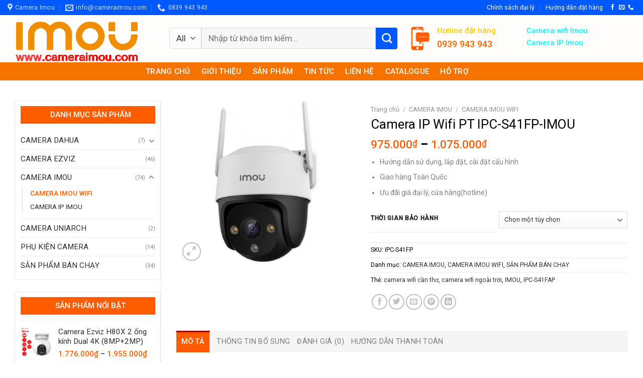

--- FILE ---
content_type: text/html; charset=UTF-8
request_url: https://cameraimou.com/san-pham/camera-ip-wifi-pt-ipc-s41fp-imou-bao-hanh-3-nam
body_size: 38828
content:
 
<!DOCTYPE html>
<!--[if IE 9 ]> <html lang="vi" class="ie9 loading-site no-js"> <![endif]-->
<!--[if IE 8 ]> <html lang="vi" class="ie8 loading-site no-js"> <![endif]-->
<!--[if (gte IE 9)|!(IE)]><!--><html lang="vi" class="loading-site no-js"> <!--<![endif]-->
<head>
	<meta charset="UTF-8" />
	<link rel="profile" href="http://gmpg.org/xfn/11" />
	<link rel="pingback" href="https://cameraimou.com/xmlrpc.php" />

	<script>(function(html){html.className = html.className.replace(/\bno-js\b/,'js')})(document.documentElement);</script>
<title>Camera IP Wifi PT IPC-S41FP-IMOU &#8211; Camera Imou &#8211; Phân phối camera Imou tại Việt Nam</title>
<meta name='robots' content='max-image-preview:large' />
	<style>img:is([sizes="auto" i], [sizes^="auto," i]) { contain-intrinsic-size: 3000px 1500px }</style>
	<meta name="viewport" content="width=device-width, initial-scale=1, maximum-scale=1" /><link rel='dns-prefetch' href='//fonts.googleapis.com' />
<link rel="alternate" type="application/rss+xml" title="Dòng thông tin Camera Imou - Phân phối camera Imou tại Việt Nam &raquo;" href="https://cameraimou.com/feed" />
<link rel="alternate" type="application/rss+xml" title="Camera Imou - Phân phối camera Imou tại Việt Nam &raquo; Dòng bình luận" href="https://cameraimou.com/comments/feed" />
<link rel="alternate" type="application/rss+xml" title="Camera Imou - Phân phối camera Imou tại Việt Nam &raquo; Camera IP Wifi PT IPC-S41FP-IMOU Dòng bình luận" href="https://cameraimou.com/san-pham/camera-ip-wifi-pt-ipc-s41fp-imou-bao-hanh-3-nam/feed" />
<script type="text/javascript">
/* <![CDATA[ */
window._wpemojiSettings = {"baseUrl":"https:\/\/s.w.org\/images\/core\/emoji\/16.0.1\/72x72\/","ext":".png","svgUrl":"https:\/\/s.w.org\/images\/core\/emoji\/16.0.1\/svg\/","svgExt":".svg","source":{"concatemoji":"https:\/\/cameraimou.com\/wp-includes\/js\/wp-emoji-release.min.js?ver=6.8.3"}};
/*! This file is auto-generated */
!function(s,n){var o,i,e;function c(e){try{var t={supportTests:e,timestamp:(new Date).valueOf()};sessionStorage.setItem(o,JSON.stringify(t))}catch(e){}}function p(e,t,n){e.clearRect(0,0,e.canvas.width,e.canvas.height),e.fillText(t,0,0);var t=new Uint32Array(e.getImageData(0,0,e.canvas.width,e.canvas.height).data),a=(e.clearRect(0,0,e.canvas.width,e.canvas.height),e.fillText(n,0,0),new Uint32Array(e.getImageData(0,0,e.canvas.width,e.canvas.height).data));return t.every(function(e,t){return e===a[t]})}function u(e,t){e.clearRect(0,0,e.canvas.width,e.canvas.height),e.fillText(t,0,0);for(var n=e.getImageData(16,16,1,1),a=0;a<n.data.length;a++)if(0!==n.data[a])return!1;return!0}function f(e,t,n,a){switch(t){case"flag":return n(e,"\ud83c\udff3\ufe0f\u200d\u26a7\ufe0f","\ud83c\udff3\ufe0f\u200b\u26a7\ufe0f")?!1:!n(e,"\ud83c\udde8\ud83c\uddf6","\ud83c\udde8\u200b\ud83c\uddf6")&&!n(e,"\ud83c\udff4\udb40\udc67\udb40\udc62\udb40\udc65\udb40\udc6e\udb40\udc67\udb40\udc7f","\ud83c\udff4\u200b\udb40\udc67\u200b\udb40\udc62\u200b\udb40\udc65\u200b\udb40\udc6e\u200b\udb40\udc67\u200b\udb40\udc7f");case"emoji":return!a(e,"\ud83e\udedf")}return!1}function g(e,t,n,a){var r="undefined"!=typeof WorkerGlobalScope&&self instanceof WorkerGlobalScope?new OffscreenCanvas(300,150):s.createElement("canvas"),o=r.getContext("2d",{willReadFrequently:!0}),i=(o.textBaseline="top",o.font="600 32px Arial",{});return e.forEach(function(e){i[e]=t(o,e,n,a)}),i}function t(e){var t=s.createElement("script");t.src=e,t.defer=!0,s.head.appendChild(t)}"undefined"!=typeof Promise&&(o="wpEmojiSettingsSupports",i=["flag","emoji"],n.supports={everything:!0,everythingExceptFlag:!0},e=new Promise(function(e){s.addEventListener("DOMContentLoaded",e,{once:!0})}),new Promise(function(t){var n=function(){try{var e=JSON.parse(sessionStorage.getItem(o));if("object"==typeof e&&"number"==typeof e.timestamp&&(new Date).valueOf()<e.timestamp+604800&&"object"==typeof e.supportTests)return e.supportTests}catch(e){}return null}();if(!n){if("undefined"!=typeof Worker&&"undefined"!=typeof OffscreenCanvas&&"undefined"!=typeof URL&&URL.createObjectURL&&"undefined"!=typeof Blob)try{var e="postMessage("+g.toString()+"("+[JSON.stringify(i),f.toString(),p.toString(),u.toString()].join(",")+"));",a=new Blob([e],{type:"text/javascript"}),r=new Worker(URL.createObjectURL(a),{name:"wpTestEmojiSupports"});return void(r.onmessage=function(e){c(n=e.data),r.terminate(),t(n)})}catch(e){}c(n=g(i,f,p,u))}t(n)}).then(function(e){for(var t in e)n.supports[t]=e[t],n.supports.everything=n.supports.everything&&n.supports[t],"flag"!==t&&(n.supports.everythingExceptFlag=n.supports.everythingExceptFlag&&n.supports[t]);n.supports.everythingExceptFlag=n.supports.everythingExceptFlag&&!n.supports.flag,n.DOMReady=!1,n.readyCallback=function(){n.DOMReady=!0}}).then(function(){return e}).then(function(){var e;n.supports.everything||(n.readyCallback(),(e=n.source||{}).concatemoji?t(e.concatemoji):e.wpemoji&&e.twemoji&&(t(e.twemoji),t(e.wpemoji)))}))}((window,document),window._wpemojiSettings);
/* ]]> */
</script>
<style id='wp-emoji-styles-inline-css' type='text/css'>

	img.wp-smiley, img.emoji {
		display: inline !important;
		border: none !important;
		box-shadow: none !important;
		height: 1em !important;
		width: 1em !important;
		margin: 0 0.07em !important;
		vertical-align: -0.1em !important;
		background: none !important;
		padding: 0 !important;
	}
</style>
<style id='wp-block-library-inline-css' type='text/css'>
:root{--wp-admin-theme-color:#007cba;--wp-admin-theme-color--rgb:0,124,186;--wp-admin-theme-color-darker-10:#006ba1;--wp-admin-theme-color-darker-10--rgb:0,107,161;--wp-admin-theme-color-darker-20:#005a87;--wp-admin-theme-color-darker-20--rgb:0,90,135;--wp-admin-border-width-focus:2px;--wp-block-synced-color:#7a00df;--wp-block-synced-color--rgb:122,0,223;--wp-bound-block-color:var(--wp-block-synced-color)}@media (min-resolution:192dpi){:root{--wp-admin-border-width-focus:1.5px}}.wp-element-button{cursor:pointer}:root{--wp--preset--font-size--normal:16px;--wp--preset--font-size--huge:42px}:root .has-very-light-gray-background-color{background-color:#eee}:root .has-very-dark-gray-background-color{background-color:#313131}:root .has-very-light-gray-color{color:#eee}:root .has-very-dark-gray-color{color:#313131}:root .has-vivid-green-cyan-to-vivid-cyan-blue-gradient-background{background:linear-gradient(135deg,#00d084,#0693e3)}:root .has-purple-crush-gradient-background{background:linear-gradient(135deg,#34e2e4,#4721fb 50%,#ab1dfe)}:root .has-hazy-dawn-gradient-background{background:linear-gradient(135deg,#faaca8,#dad0ec)}:root .has-subdued-olive-gradient-background{background:linear-gradient(135deg,#fafae1,#67a671)}:root .has-atomic-cream-gradient-background{background:linear-gradient(135deg,#fdd79a,#004a59)}:root .has-nightshade-gradient-background{background:linear-gradient(135deg,#330968,#31cdcf)}:root .has-midnight-gradient-background{background:linear-gradient(135deg,#020381,#2874fc)}.has-regular-font-size{font-size:1em}.has-larger-font-size{font-size:2.625em}.has-normal-font-size{font-size:var(--wp--preset--font-size--normal)}.has-huge-font-size{font-size:var(--wp--preset--font-size--huge)}.has-text-align-center{text-align:center}.has-text-align-left{text-align:left}.has-text-align-right{text-align:right}#end-resizable-editor-section{display:none}.aligncenter{clear:both}.items-justified-left{justify-content:flex-start}.items-justified-center{justify-content:center}.items-justified-right{justify-content:flex-end}.items-justified-space-between{justify-content:space-between}.screen-reader-text{border:0;clip-path:inset(50%);height:1px;margin:-1px;overflow:hidden;padding:0;position:absolute;width:1px;word-wrap:normal!important}.screen-reader-text:focus{background-color:#ddd;clip-path:none;color:#444;display:block;font-size:1em;height:auto;left:5px;line-height:normal;padding:15px 23px 14px;text-decoration:none;top:5px;width:auto;z-index:100000}html :where(.has-border-color){border-style:solid}html :where([style*=border-top-color]){border-top-style:solid}html :where([style*=border-right-color]){border-right-style:solid}html :where([style*=border-bottom-color]){border-bottom-style:solid}html :where([style*=border-left-color]){border-left-style:solid}html :where([style*=border-width]){border-style:solid}html :where([style*=border-top-width]){border-top-style:solid}html :where([style*=border-right-width]){border-right-style:solid}html :where([style*=border-bottom-width]){border-bottom-style:solid}html :where([style*=border-left-width]){border-left-style:solid}html :where(img[class*=wp-image-]){height:auto;max-width:100%}:where(figure){margin:0 0 1em}html :where(.is-position-sticky){--wp-admin--admin-bar--position-offset:var(--wp-admin--admin-bar--height,0px)}@media screen and (max-width:600px){html :where(.is-position-sticky){--wp-admin--admin-bar--position-offset:0px}}
</style>
<style id='classic-theme-styles-inline-css' type='text/css'>
/*! This file is auto-generated */
.wp-block-button__link{color:#fff;background-color:#32373c;border-radius:9999px;box-shadow:none;text-decoration:none;padding:calc(.667em + 2px) calc(1.333em + 2px);font-size:1.125em}.wp-block-file__button{background:#32373c;color:#fff;text-decoration:none}
</style>
<link rel='stylesheet' id='photoswipe-css' href='https://cameraimou.com/wp-content/plugins/woocommerce/assets/css/photoswipe/photoswipe.min.css?ver=10.4.3' type='text/css' media='all' />
<link rel='stylesheet' id='photoswipe-default-skin-css' href='https://cameraimou.com/wp-content/plugins/woocommerce/assets/css/photoswipe/default-skin/default-skin.min.css?ver=10.4.3' type='text/css' media='all' />
<style id='woocommerce-inline-inline-css' type='text/css'>
.woocommerce form .form-row .required { visibility: visible; }
</style>
<link rel='stylesheet' id='flatsome-main-css' href='https://cameraimou.com/wp-content/themes/flatsome/assets/css/flatsome.css?ver=3.14.3' type='text/css' media='all' />
<style id='flatsome-main-inline-css' type='text/css'>
@font-face {
				font-family: "fl-icons";
				font-display: block;
				src: url(https://cameraimou.com/wp-content/themes/flatsome/assets/css/icons/fl-icons.eot?v=3.14.3);
				src:
					url(https://cameraimou.com/wp-content/themes/flatsome/assets/css/icons/fl-icons.eot#iefix?v=3.14.3) format("embedded-opentype"),
					url(https://cameraimou.com/wp-content/themes/flatsome/assets/css/icons/fl-icons.woff2?v=3.14.3) format("woff2"),
					url(https://cameraimou.com/wp-content/themes/flatsome/assets/css/icons/fl-icons.ttf?v=3.14.3) format("truetype"),
					url(https://cameraimou.com/wp-content/themes/flatsome/assets/css/icons/fl-icons.woff?v=3.14.3) format("woff"),
					url(https://cameraimou.com/wp-content/themes/flatsome/assets/css/icons/fl-icons.svg?v=3.14.3#fl-icons) format("svg");
			}
</style>
<link rel='stylesheet' id='flatsome-shop-css' href='https://cameraimou.com/wp-content/themes/flatsome/assets/css/flatsome-shop.css?ver=3.14.3' type='text/css' media='all' />
<link rel='stylesheet' id='flatsome-style-css' href='https://cameraimou.com/wp-content/themes/ninhbinhweb-net/style.css?ver=3.0' type='text/css' media='all' />
<link rel='stylesheet' id='flatsome-googlefonts-css' href='//fonts.googleapis.com/css?family=Roboto%3Aregular%2C500%2Cregular%2Cregular%7CDancing+Script%3Aregular%2Cdefault&#038;display=swap&#038;ver=3.9' type='text/css' media='all' />
<script type="text/javascript" src="https://cameraimou.com/wp-includes/js/jquery/jquery.min.js?ver=3.7.1" id="jquery-core-js"></script>
<script type="text/javascript" src="https://cameraimou.com/wp-includes/js/jquery/jquery-migrate.min.js?ver=3.4.1" id="jquery-migrate-js"></script>
<script type="text/javascript" src="https://cameraimou.com/wp-content/plugins/woocommerce/assets/js/jquery-blockui/jquery.blockUI.min.js?ver=2.7.0-wc.10.4.3" id="wc-jquery-blockui-js" defer="defer" data-wp-strategy="defer"></script>
<script type="text/javascript" id="wc-add-to-cart-js-extra">
/* <![CDATA[ */
var wc_add_to_cart_params = {"ajax_url":"\/wp-admin\/admin-ajax.php","wc_ajax_url":"\/?wc-ajax=%%endpoint%%","i18n_view_cart":"Xem gi\u1ecf h\u00e0ng","cart_url":"https:\/\/cameraimou.com\/gio-hang","is_cart":"","cart_redirect_after_add":"no"};
/* ]]> */
</script>
<script type="text/javascript" src="https://cameraimou.com/wp-content/plugins/woocommerce/assets/js/frontend/add-to-cart.min.js?ver=10.4.3" id="wc-add-to-cart-js" defer="defer" data-wp-strategy="defer"></script>
<script type="text/javascript" src="https://cameraimou.com/wp-content/plugins/woocommerce/assets/js/photoswipe/photoswipe.min.js?ver=4.1.1-wc.10.4.3" id="wc-photoswipe-js" defer="defer" data-wp-strategy="defer"></script>
<script type="text/javascript" src="https://cameraimou.com/wp-content/plugins/woocommerce/assets/js/photoswipe/photoswipe-ui-default.min.js?ver=4.1.1-wc.10.4.3" id="wc-photoswipe-ui-default-js" defer="defer" data-wp-strategy="defer"></script>
<script type="text/javascript" id="wc-single-product-js-extra">
/* <![CDATA[ */
var wc_single_product_params = {"i18n_required_rating_text":"Vui l\u00f2ng ch\u1ecdn m\u1ed9t m\u1ee9c \u0111\u00e1nh gi\u00e1","i18n_rating_options":["1 tr\u00ean 5 sao","2 tr\u00ean 5 sao","3 tr\u00ean 5 sao","4 tr\u00ean 5 sao","5 tr\u00ean 5 sao"],"i18n_product_gallery_trigger_text":"Xem th\u01b0 vi\u1ec7n \u1ea3nh to\u00e0n m\u00e0n h\u00ecnh","review_rating_required":"yes","flexslider":{"rtl":false,"animation":"slide","smoothHeight":true,"directionNav":false,"controlNav":"thumbnails","slideshow":false,"animationSpeed":500,"animationLoop":false,"allowOneSlide":false},"zoom_enabled":"","zoom_options":[],"photoswipe_enabled":"1","photoswipe_options":{"shareEl":false,"closeOnScroll":false,"history":false,"hideAnimationDuration":0,"showAnimationDuration":0},"flexslider_enabled":""};
/* ]]> */
</script>
<script type="text/javascript" src="https://cameraimou.com/wp-content/plugins/woocommerce/assets/js/frontend/single-product.min.js?ver=10.4.3" id="wc-single-product-js" defer="defer" data-wp-strategy="defer"></script>
<script type="text/javascript" src="https://cameraimou.com/wp-content/plugins/woocommerce/assets/js/js-cookie/js.cookie.min.js?ver=2.1.4-wc.10.4.3" id="wc-js-cookie-js" defer="defer" data-wp-strategy="defer"></script>
<script type="text/javascript" id="woocommerce-js-extra">
/* <![CDATA[ */
var woocommerce_params = {"ajax_url":"\/wp-admin\/admin-ajax.php","wc_ajax_url":"\/?wc-ajax=%%endpoint%%","i18n_password_show":"Hi\u1ec3n th\u1ecb m\u1eadt kh\u1ea9u","i18n_password_hide":"\u1ea8n m\u1eadt kh\u1ea9u"};
/* ]]> */
</script>
<script type="text/javascript" src="https://cameraimou.com/wp-content/plugins/woocommerce/assets/js/frontend/woocommerce.min.js?ver=10.4.3" id="woocommerce-js" defer="defer" data-wp-strategy="defer"></script>
<link rel="https://api.w.org/" href="https://cameraimou.com/wp-json/" /><link rel="alternate" title="JSON" type="application/json" href="https://cameraimou.com/wp-json/wp/v2/product/12350" /><link rel="EditURI" type="application/rsd+xml" title="RSD" href="https://cameraimou.com/xmlrpc.php?rsd" />
<meta name="generator" content="WordPress 6.8.3" />
<meta name="generator" content="WooCommerce 10.4.3" />
<link rel="canonical" href="https://cameraimou.com/san-pham/camera-ip-wifi-pt-ipc-s41fp-imou-bao-hanh-3-nam" />
<link rel='shortlink' href='https://cameraimou.com/?p=12350' />
<link rel="alternate" title="oNhúng (JSON)" type="application/json+oembed" href="https://cameraimou.com/wp-json/oembed/1.0/embed?url=https%3A%2F%2Fcameraimou.com%2Fsan-pham%2Fcamera-ip-wifi-pt-ipc-s41fp-imou-bao-hanh-3-nam" />
<link rel="alternate" title="oNhúng (XML)" type="text/xml+oembed" href="https://cameraimou.com/wp-json/oembed/1.0/embed?url=https%3A%2F%2Fcameraimou.com%2Fsan-pham%2Fcamera-ip-wifi-pt-ipc-s41fp-imou-bao-hanh-3-nam&#038;format=xml" />
<style>.bg{opacity: 0; transition: opacity 1s; -webkit-transition: opacity 1s;} .bg-loaded{opacity: 1;}</style><!--[if IE]><link rel="stylesheet" type="text/css" href="https://cameraimou.com/wp-content/themes/flatsome/assets/css/ie-fallback.css"><script src="//cdnjs.cloudflare.com/ajax/libs/html5shiv/3.6.1/html5shiv.js"></script><script>var head = document.getElementsByTagName('head')[0],style = document.createElement('style');style.type = 'text/css';style.styleSheet.cssText = ':before,:after{content:none !important';head.appendChild(style);setTimeout(function(){head.removeChild(style);}, 0);</script><script src="https://cameraimou.com/wp-content/themes/flatsome/assets/libs/ie-flexibility.js"></script><![endif]-->	<noscript><style>.woocommerce-product-gallery{ opacity: 1 !important; }</style></noscript>
	<link rel="icon" href="https://cameraimou.com/wp-content/uploads/2021/05/cropped-logo-imou-dahua-vn-32x32.png" sizes="32x32" />
<link rel="icon" href="https://cameraimou.com/wp-content/uploads/2021/05/cropped-logo-imou-dahua-vn-192x192.png" sizes="192x192" />
<link rel="apple-touch-icon" href="https://cameraimou.com/wp-content/uploads/2021/05/cropped-logo-imou-dahua-vn-180x180.png" />
<meta name="msapplication-TileImage" content="https://cameraimou.com/wp-content/uploads/2021/05/cropped-logo-imou-dahua-vn-270x270.png" />
<style id="custom-css" type="text/css">:root {--primary-color: #9f0404;}html{background-image: url('https://cameraimou.com/wp-content/uploads/2022/07/namnguyen.jpg');}html{background-color:#ffffff!important;}.full-width .ubermenu-nav, .container, .row{max-width: 1370px}.row.row-collapse{max-width: 1340px}.row.row-small{max-width: 1362.5px}.row.row-large{max-width: 1400px}.header-main{height: 94px}#logo img{max-height: 94px}#logo{width:292px;}.header-bottom{min-height: 10px}.header-top{min-height: 30px}.transparent .header-main{height: 30px}.transparent #logo img{max-height: 30px}.has-transparent + .page-title:first-of-type,.has-transparent + #main > .page-title,.has-transparent + #main > div > .page-title,.has-transparent + #main .page-header-wrapper:first-of-type .page-title{padding-top: 110px;}.header.show-on-scroll,.stuck .header-main{height:45px!important}.stuck #logo img{max-height: 45px!important}.search-form{ width: 100%;}.header-bg-color, .header-wrapper {background-color: #fffcfc}.header-bg-image {background-image: url('https://cameraimou.com/wp-content/uploads/2022/07/namnguyen.jpg');}.header-bg-image {background-repeat: repeat;}.header-bottom {background-color: #f77300}.top-bar-nav > li > a{line-height: 16px }.header-main .nav > li > a{line-height: 16px }.stuck .header-main .nav > li > a{line-height: 50px }.header-bottom-nav > li > a{line-height: 16px }@media (max-width: 549px) {.header-main{height: 70px}#logo img{max-height: 70px}}.nav-dropdown-has-arrow.nav-dropdown-has-border li.has-dropdown:before{border-bottom-color: #ffffff;}.nav .nav-dropdown{border-color: #ffffff }.nav-dropdown{border-radius:3px}.nav-dropdown{font-size:100%}.nav-dropdown-has-arrow li.has-dropdown:after{border-bottom-color: #ffffff;}.nav .nav-dropdown{background-color: #ffffff}.header-top{background-color:#0059ff!important;}/* Color */.accordion-title.active, .has-icon-bg .icon .icon-inner,.logo a, .primary.is-underline, .primary.is-link, .badge-outline .badge-inner, .nav-outline > li.active> a,.nav-outline >li.active > a, .cart-icon strong,[data-color='primary'], .is-outline.primary{color: #9f0404;}/* Color !important */[data-text-color="primary"]{color: #9f0404!important;}/* Background Color */[data-text-bg="primary"]{background-color: #9f0404;}/* Background */.scroll-to-bullets a,.featured-title, .label-new.menu-item > a:after, .nav-pagination > li > .current,.nav-pagination > li > span:hover,.nav-pagination > li > a:hover,.has-hover:hover .badge-outline .badge-inner,button[type="submit"], .button.wc-forward:not(.checkout):not(.checkout-button), .button.submit-button, .button.primary:not(.is-outline),.featured-table .title,.is-outline:hover, .has-icon:hover .icon-label,.nav-dropdown-bold .nav-column li > a:hover, .nav-dropdown.nav-dropdown-bold > li > a:hover, .nav-dropdown-bold.dark .nav-column li > a:hover, .nav-dropdown.nav-dropdown-bold.dark > li > a:hover, .is-outline:hover, .tagcloud a:hover,.grid-tools a, input[type='submit']:not(.is-form), .box-badge:hover .box-text, input.button.alt,.nav-box > li > a:hover,.nav-box > li.active > a,.nav-pills > li.active > a ,.current-dropdown .cart-icon strong, .cart-icon:hover strong, .nav-line-bottom > li > a:before, .nav-line-grow > li > a:before, .nav-line > li > a:before,.banner, .header-top, .slider-nav-circle .flickity-prev-next-button:hover svg, .slider-nav-circle .flickity-prev-next-button:hover .arrow, .primary.is-outline:hover, .button.primary:not(.is-outline), input[type='submit'].primary, input[type='submit'].primary, input[type='reset'].button, input[type='button'].primary, .badge-inner{background-color: #9f0404;}/* Border */.nav-vertical.nav-tabs > li.active > a,.scroll-to-bullets a.active,.nav-pagination > li > .current,.nav-pagination > li > span:hover,.nav-pagination > li > a:hover,.has-hover:hover .badge-outline .badge-inner,.accordion-title.active,.featured-table,.is-outline:hover, .tagcloud a:hover,blockquote, .has-border, .cart-icon strong:after,.cart-icon strong,.blockUI:before, .processing:before,.loading-spin, .slider-nav-circle .flickity-prev-next-button:hover svg, .slider-nav-circle .flickity-prev-next-button:hover .arrow, .primary.is-outline:hover{border-color: #9f0404}.nav-tabs > li.active > a{border-top-color: #9f0404}.widget_shopping_cart_content .blockUI.blockOverlay:before { border-left-color: #9f0404 }.woocommerce-checkout-review-order .blockUI.blockOverlay:before { border-left-color: #9f0404 }/* Fill */.slider .flickity-prev-next-button:hover svg,.slider .flickity-prev-next-button:hover .arrow{fill: #9f0404;}/* Background Color */[data-icon-label]:after, .secondary.is-underline:hover,.secondary.is-outline:hover,.icon-label,.button.secondary:not(.is-outline),.button.alt:not(.is-outline), .badge-inner.on-sale, .button.checkout, .single_add_to_cart_button, .current .breadcrumb-step{ background-color:#0059ff; }[data-text-bg="secondary"]{background-color: #0059ff;}/* Color */.secondary.is-underline,.secondary.is-link, .secondary.is-outline,.stars a.active, .star-rating:before, .woocommerce-page .star-rating:before,.star-rating span:before, .color-secondary{color: #0059ff}/* Color !important */[data-text-color="secondary"]{color: #0059ff!important;}/* Border */.secondary.is-outline:hover{border-color:#0059ff}.success.is-underline:hover,.success.is-outline:hover,.success{background-color: #126b05}.success-color, .success.is-link, .success.is-outline{color: #126b05;}.success-border{border-color: #126b05!important;}/* Color !important */[data-text-color="success"]{color: #126b05!important;}/* Background Color */[data-text-bg="success"]{background-color: #126b05;}.alert.is-underline:hover,.alert.is-outline:hover,.alert{background-color: #1d3dbd}.alert.is-link, .alert.is-outline, .color-alert{color: #1d3dbd;}/* Color !important */[data-text-color="alert"]{color: #1d3dbd!important;}/* Background Color */[data-text-bg="alert"]{background-color: #1d3dbd;}body{font-size: 95%;}@media screen and (max-width: 549px){body{font-size: 100%;}}body{font-family:"Roboto", sans-serif}body{font-weight: 0}body{color: #000000}.nav > li > a {font-family:"Roboto", sans-serif;}.mobile-sidebar-levels-2 .nav > li > ul > li > a {font-family:"Roboto", sans-serif;}.nav > li > a {font-weight: 0;}.mobile-sidebar-levels-2 .nav > li > ul > li > a {font-weight: 0;}h1,h2,h3,h4,h5,h6,.heading-font, .off-canvas-center .nav-sidebar.nav-vertical > li > a{font-family: "Roboto", sans-serif;}h1,h2,h3,h4,h5,h6,.heading-font,.banner h1,.banner h2{font-weight: 500;}h1,h2,h3,h4,h5,h6,.heading-font{color: #000000;}.alt-font{font-family: "Dancing Script", sans-serif;}.header:not(.transparent) .top-bar-nav > li > a {color: #ffffff;}.header:not(.transparent) .top-bar-nav.nav > li > a:hover,.header:not(.transparent) .top-bar-nav.nav > li.active > a,.header:not(.transparent) .top-bar-nav.nav > li.current > a,.header:not(.transparent) .top-bar-nav.nav > li > a.active,.header:not(.transparent) .top-bar-nav.nav > li > a.current{color: #ffffff;}.top-bar-nav.nav-line-bottom > li > a:before,.top-bar-nav.nav-line-grow > li > a:before,.top-bar-nav.nav-line > li > a:before,.top-bar-nav.nav-box > li > a:hover,.top-bar-nav.nav-box > li.active > a,.top-bar-nav.nav-pills > li > a:hover,.top-bar-nav.nav-pills > li.active > a{color:#FFF!important;background-color: #ffffff;}.header:not(.transparent) .header-nav-main.nav > li > a {color: #ffffff;}.header:not(.transparent) .header-nav-main.nav > li > a:hover,.header:not(.transparent) .header-nav-main.nav > li.active > a,.header:not(.transparent) .header-nav-main.nav > li.current > a,.header:not(.transparent) .header-nav-main.nav > li > a.active,.header:not(.transparent) .header-nav-main.nav > li > a.current{color: #ff5c00;}.header-nav-main.nav-line-bottom > li > a:before,.header-nav-main.nav-line-grow > li > a:before,.header-nav-main.nav-line > li > a:before,.header-nav-main.nav-box > li > a:hover,.header-nav-main.nav-box > li.active > a,.header-nav-main.nav-pills > li > a:hover,.header-nav-main.nav-pills > li.active > a{color:#FFF!important;background-color: #ff5c00;}.header:not(.transparent) .header-bottom-nav.nav > li > a{color: #ffffff;}.header:not(.transparent) .header-bottom-nav.nav > li > a:hover,.header:not(.transparent) .header-bottom-nav.nav > li.active > a,.header:not(.transparent) .header-bottom-nav.nav > li.current > a,.header:not(.transparent) .header-bottom-nav.nav > li > a.active,.header:not(.transparent) .header-bottom-nav.nav > li > a.current{color: #ffffff;}.header-bottom-nav.nav-line-bottom > li > a:before,.header-bottom-nav.nav-line-grow > li > a:before,.header-bottom-nav.nav-line > li > a:before,.header-bottom-nav.nav-box > li > a:hover,.header-bottom-nav.nav-box > li.active > a,.header-bottom-nav.nav-pills > li > a:hover,.header-bottom-nav.nav-pills > li.active > a{color:#FFF!important;background-color: #ffffff;}a{color: #303030;}a:hover{color: #ff0000;}.tagcloud a:hover{border-color: #ff0000;background-color: #ff0000;}.has-equal-box-heights .box-image {padding-top: 100%;}.shop-page-title.featured-title .title-bg{ background-image: url(https://cameraimou.com/wp-content/uploads/2022/07/camera-wifi-s21fp-cua-imou-2-1516-1.jpg)!important;}@media screen and (min-width: 550px){.products .box-vertical .box-image{min-width: 300px!important;width: 300px!important;}}.absolute-footer, html{background-color: #0059ff}/* Custom CSS */#header-contact li a{text-transform:none}.header-nav.nav > li > a{font-weight:500}#mega-menu-wrap{background: #e22b00;}#wide-nav > .flex-row > .flex-left{max-width:275px}#mega_menu > li > a:hover{color:#ff5c00}#mega_menu > li > a{color: #272727; padding:9.8px 15px}#mega_menu li a span{font-weight:500}.box-blog-post .is-divider{display:none}.slider-section .cot3 .post-item{padding-left: 5px;padding-bottom: 6px;padding-top: 6px;border-bottom: 1px dashed #ececec;}.slider-section .cot3 .post-item .box-text{padding-left: 13px;padding-right: 0;padding-bottom: 13px;padding-top: 0;}.slider-section .cot3 .post-item .box-text .post-title{color:#4c4c4c}.slider-section .cot3 .post-item .box-text .post-title:hover{color:#ff5c00}.slider-section .cot3 .post-item .box-text .post-meta{color:#9a9a9a}.header-nav .button span{font-size:14px; font-weight:normal; text-transform:none; padding:0px 10px}.header-nav .cart-item{margin-right:7px}.header-nav .account-item{margin-left:3px}.search-block input[type='search']{background-color:#f7f7f7; box-shadow:none}.search-block select{border-top-left-radius:4px; border-bottom-left-radius:4px}.search-block .button.secondary:not(.is-outline){border-top-right-radius:4px; border-bottom-right-radius:4px; height:43px}b,strong{font-weight:500}.slider-section .col{padding-bottom:0}.slider-section .row{padding-bottom:0}.row-banner{margin-top:0 !important; margin-bottom:0 !important}.nav-dropdown-default {padding: 0px;}.nav-dropdown{border: 1px solid #ddd}.nav-dropdown-has-arrow li.has-dropdown:before{border-width: 10px;margin-left: -10px;}.demo_store{background-color: #65bf37;}.product-small{background:white; border-radius:3px; padding:10px;border: 1px solid #e6e6e6;}.product-small:hover{border: 1px solid #ff5c00;}.product-small .product-title{margin-bottom:10px;} .product-small .product-title a{line-height:20px} .product-small .product-title a:hover{color:#ff5c00}.badge-container{margin:15px}.badge-inner.on-sale{border-radius: 39px;font-weight: normal;} .product-small .box-text{padding-bottom:5px} .product-small .box-text .price-wrapper .price del span{font-size:14px; color:gray} .product-small .box-text .price-wrapper .price ins span, .product-small .box-text .price-wrapper .price span{font-size:18px; color:#ff5c00; font-weight:normal}.danh-muc-sp .section-title-container{margin-bottom:0;padding-bottom:0}.section-title-container {margin-bottom: 10px;}.slider-nav-circle .flickity-prev-next-button svg, .slider-nav-circle .flickity-prev-next-button .arrow{background: white;box-shadow: 2px 5px 8px #d0d0d0;border:0;color: #ff5c00;}.sp-ban-chay .slider-nav-push:not(.slider-nav-reveal) .flickity-prev-next-button {margin-top: -3%;}.slider-nav-outside .flickity-prev-next-button.previous{right:102%}.slider-nav-outside .flickity-prev-next-button.next{left:102%}.section-title-center span{font-size:20px}.sp-ban-chay .col{padding-bottom:0}.nav .widget_shopping_cart p{padding:10px}.danh-muc-sp .cot1 .col-inner{background:white; border-radius:3px; BORDER: 1PX SOLID #e6e6e6;padding: 10px;}.section-title-normal span{font-size:17px;margin-right:0; color:white !important; border-bottom:0; padding-bottom:0; text-align:center}.section-title-normal{display:block; text-align:center; background: #ff5c00;border-bottom:0;padding: 5px;}.danh-muc-sp .sidebar-wrapper .widget_nav_menu ul li{list-style: square;margin-left: 20px;}.danh-muc-sp .sidebar-wrapper .widget_nav_menu {margin-left:0;color:#ff5c00}.danh-muc-sp .sidebar-wrapper .widget_nav_menu ul li a:hover{color:#ff5c00}.danh-muc-sp .sidebar-wrapper {margin-bottom:4px}.danh-muc-sp .large-12{padding-bottom:0}.tin-tuc .cot1 .post-item{padding-bottom:0;}.tin-tuc .cot1 .post-item .post-title { font-size:14px;color:black}.tin-tuc .cot1 .post-item .post-title:hover{color:#ff5c00}.tin-tuc .cot1 .col-inner, .tin-tuc .cot2 .col-inner{border:1px solid #e6e6e6}.tin-tuc .cot1 .col-inner .col-inner, .tin-tuc .cot2 .col-inner .col-inner{border:0}.tin-tuc .cot1 .col-inner .large-columns-3, .tin-tuc .cot2 .col-inner .large-columns-1{margin-left:0; margin-right:0}.tin-tuc .cot2 .post-item{padding-bottom:0}.tin-tuc .cot2 .post-item .post-title{font-size:14px; color:black}.tin-tuc .cot2 .post-item .post-title:hover{color:#ff5c00}.tin-tuc .cot2 .post-item .box-text{padding-bottom:14px}.button{font-weight:normal}.footer-section .section-title-normal{background:none;text-align:left; margin-bottom:0}.footer-section a{color:#ff5c00}.category-page-row .term-description{background: #fbfbfb;padding: 10px;border-radius: 4px;border: 1px solid #eaeaea;margin-bottom: 20px;}.category-page-row .product-small{border:0}.category-page-row .product-small .product-small{border:1px solid #eaeaea}.category-page-row .product-small .product-small:hover{border:1px solid #ff5c00}.breadcrumbs{text-transform: none;font-weight: normal;}.widget_product_categories, .widget_price_filter, .widget_products, .flatsome_recent_posts, .widget_categories{border: 1px solid #eaeaea;padding: 10px;border-radius: 4px}.widget .current-cat>a {color: #ff5c00;font-weight: 500;}.widget_products span.amount {white-space: nowrap;color: #ff5c00;font-weight: normal;}.widget_products del span{font-size:14px; color:gray !important}span.widget-title {font-size: 1em;font-weight: 600;display: block;background: #ff5c00;line-height: 35px;padding-left: 10px;letter-spacing: 0;text-align: center;color: white;font-weight: 500; margin-bottom:15px}.widget .is-divider{display:none}.product-main #product-sidebar{padding-right:0; border-right:0}.is-divider{display:none}.product-main .product-title{font-weight:normal}.product-main span.amount{font-weight:500; color:#ff5c00}.product-main .product-short-description{font-size:14px; color:gray}.product-main .product-main #product-sidebar{padding-right:0;border-right:0}.is-divider{display:none}.product-main .product-title{font-weight:normal}.product-main span.amount{font-weight:500; color:#ff5c00}.product-main .product-short-description{font-size:14px; color:gray}.single_add_to_cart_button{border-radius:4px}.product-footer .product-tabs{font-size:18px; background:whitesmoke}.product-main .product-footer .product-tabs li.active>a{background: #ff5c00;padding-left: 10px;padding-right: 10px;color: white;font-weight:500}.product-main .product-footer .product-tabs li a{font-weight:normal}.product-footer .pt-half{letter-spacing:0; color:#ff5c00}.related-products-wrapper .product-small{border:0}.related-products-wrapper .product-small .product-small{border: 1px solid #eaeaea}.related-products-wrapper .product-small .product-small:hover{border: 1px solid #ff5c00}.blog-archive .post-sidebar, .blog-single .post-sidebar{ padding-left: 0}.blog-archive .taxonomy-description{text-align:left; background:#f7f7f7; padding:10px; border-radius:4px}.blog-archive .page-title{text-align:left; text-transform:none; font-weight:500; color: red;letter-spacing:0; margin-bottom:20px}.blog-single .entry-content{padding-top:0}.blog-single footer.entry-meta{font-size:14px}.label-new.menu-item > a:after{content:"New";}.label-hot.menu-item > a:after{content:"Hot";}.label-sale.menu-item > a:after{content:"Sale";}.label-popular.menu-item > a:after{content:"Popular";}</style><style id="infinite-scroll-css" type="text/css">.page-load-status,.archive .woocommerce-pagination {display: none;}</style></head>

<body class="wp-singular product-template-default single single-product postid-12350 wp-theme-flatsome wp-child-theme-ninhbinhweb-net theme-flatsome woocommerce woocommerce-page woocommerce-no-js full-width lightbox nav-dropdown-has-arrow nav-dropdown-has-shadow nav-dropdown-has-border catalog-mode">


<a class="skip-link screen-reader-text" href="#main">Skip to content</a>

<div id="wrapper">

	
	<header id="header" class="header has-sticky sticky-jump">
		<div class="header-wrapper">
			<div id="top-bar" class="header-top hide-for-sticky nav-dark">
    <div class="flex-row container">
      <div class="flex-col hide-for-medium flex-left">
          <ul class="nav nav-left medium-nav-center nav-small  nav-divided">
              <li class="header-contact-wrapper">
		<ul id="header-contact" class="nav nav-divided nav-uppercase header-contact">
					<li class="">
			  <a target="_blank" rel="noopener noreferrer" href="https://maps.google.com/?q=https://goo.gl/maps/NFg7We1sy9zSTPWe9" title="https://goo.gl/maps/NFg7We1sy9zSTPWe9" class="tooltip">
			  	 <i class="icon-map-pin-fill" style="font-size:16px;"></i>			     <span>
			     	Camera Imou			     </span>
			  </a>
			</li>
			
						<li class="">
			  <a href="mailto:info@cameraimou.com" class="tooltip" title="info@cameraimou.com">
				  <i class="icon-envelop" style="font-size:16px;"></i>			       <span>
			       	info@cameraimou.com			       </span>
			  </a>
			</li>
					
			
						<li class="">
			  <a href="tel:0839 943 943" class="tooltip" title="0839 943 943">
			     <i class="icon-phone" style="font-size:16px;"></i>			      <span>0839 943 943</span>
			  </a>
			</li>
				</ul>
</li>          </ul>
      </div>

      <div class="flex-col hide-for-medium flex-center">
          <ul class="nav nav-center nav-small  nav-divided">
                        </ul>
      </div>

      <div class="flex-col hide-for-medium flex-right">
         <ul class="nav top-bar-nav nav-right nav-small  nav-divided">
              <li id="menu-item-37" class="menu-item menu-item-type-post_type menu-item-object-page menu-item-37 menu-item-design-default"><a href="https://cameraimou.com/chinh-sach-dai-ly" class="nav-top-link">Chính sách đại lý</a></li>
<li id="menu-item-38" class="menu-item menu-item-type-post_type menu-item-object-page menu-item-38 menu-item-design-default"><a href="https://cameraimou.com/huong-dan-dat-hang" class="nav-top-link">Hướng dẫn đặt hàng</a></li>
<li class="html header-social-icons ml-0">
	<div class="social-icons follow-icons" ><a href="https://www.facebook.com/cameraimoudahua" target="_blank" data-label="Facebook" rel="noopener noreferrer nofollow" class="icon plain facebook tooltip" title="Follow on Facebook" aria-label="Follow on Facebook"><i class="icon-facebook" ></i></a><a href="mailto:info@cameraimou.com" data-label="E-mail" rel="nofollow" class="icon plain  email tooltip" title="Send us an email" aria-label="Send us an email"><i class="icon-envelop" ></i></a><a href="tel:0839943943" target="_blank" data-label="Phone" rel="noopener noreferrer nofollow" class="icon plain  phone tooltip" title="Call us" aria-label="Call us"><i class="icon-phone" ></i></a></div></li>          </ul>
      </div>

            <div class="flex-col show-for-medium flex-grow">
          <ul class="nav nav-center nav-small mobile-nav  nav-divided">
                        </ul>
      </div>
      
    </div>
</div>
<div id="masthead" class="header-main hide-for-sticky">
      <div class="header-inner flex-row container logo-left medium-logo-center" role="navigation">

          <!-- Logo -->
          <div id="logo" class="flex-col logo">
            <!-- Header logo -->
<a href="https://cameraimou.com/" title="Camera Imou &#8211; Phân phối camera Imou tại Việt Nam - Camera Imou &#8211; Camera wifi Imou &#8211; Camera IMOU &#8211; DAHUA. Lắp đặt camera Imou." rel="home">
    <img width="292" height="94" src="https://cameraimou.com/wp-content/uploads/2021/05/logo-camera-imou.png" class="header_logo header-logo" alt="Camera Imou &#8211; Phân phối camera Imou tại Việt Nam"/><img  width="292" height="94" src="https://cameraimou.com/wp-content/uploads/2021/05/logo-camera-imou.png" class="header-logo-dark" alt="Camera Imou &#8211; Phân phối camera Imou tại Việt Nam"/></a>
          </div>

          <!-- Mobile Left Elements -->
          <div class="flex-col show-for-medium flex-left">
            <ul class="mobile-nav nav nav-left ">
              <li class="nav-icon has-icon">
  		<a href="#" data-open="#main-menu" data-pos="left" data-bg="main-menu-overlay" data-color="" class="is-small" aria-label="Menu" aria-controls="main-menu" aria-expanded="false">
		
		  <i class="icon-menu" ></i>
		  		</a>
	</li>            </ul>
          </div>

          <!-- Left Elements -->
          <div class="flex-col hide-for-medium flex-left
            flex-grow">
            <ul class="header-nav header-nav-main nav nav-left  nav-spacing-large nav-uppercase" >
              <li class="header-block"><div class="header-block-block-1">	<div id="gap-1903031300" class="gap-element clearfix" style="display:block; height:auto;">
		
<style>
#gap-1903031300 {
  padding-top: 16px;
}
</style>
	</div>
	

<div class="row row-small search-block"  id="row-338412368">


	<div id="col-671066755" class="col medium-6 small-12 large-6"  >
				<div class="col-inner"  >
			
			

	<div id="gap-2020250391" class="gap-element clearfix" style="display:block; height:auto;">
		
<style>
#gap-2020250391 {
  padding-top: 6px;
}
</style>
	</div>
	

<div class="searchform-wrapper ux-search-box relative is-large"><form role="search" method="get" class="searchform" action="https://cameraimou.com/">
	<div class="flex-row relative">
					<div class="flex-col search-form-categories">
				<select class="search_categories resize-select mb-0" name="product_cat"><option value="" selected='selected'>All</option><option value="camera-dahua">CAMERA DAHUA</option><option value="camera-ezviz">CAMERA EZVIZ</option><option value="camera-imou">CAMERA IMOU</option><option value="camera-uniarch">CAMERA UNIARCH</option><option value="phu-kien-camera">PHỤ KIỆN CAMERA</option><option value="san-pham-ban-chay">SẢN PHẨM BÁN CHẠY</option></select>			</div>
						<div class="flex-col flex-grow">
			<label class="screen-reader-text" for="woocommerce-product-search-field-0">Tìm kiếm:</label>
			<input type="search" id="woocommerce-product-search-field-0" class="search-field mb-0" placeholder="Nhập từ khóa tìm kiếm..." value="" name="s" />
			<input type="hidden" name="post_type" value="product" />
					</div>
		<div class="flex-col">
			<button type="submit" value="Tìm kiếm" class="ux-search-submit submit-button secondary button icon mb-0" aria-label="Submit">
				<i class="icon-search" ></i>			</button>
		</div>
	</div>
	<div class="live-search-results text-left z-top"></div>
</form>
</div>


		</div>
					</div>

	

	<div id="col-1153449220" class="col medium-3 small-12 large-3"  >
				<div class="col-inner"  >
			
			


		<div class="icon-box featured-box icon-box-left text-left"  >
					<div class="icon-box-img" style="width: 44px">
				<div class="icon">
					<div class="icon-inner" >
						<img width="54" height="60" src="https://cameraimou.com/wp-content/uploads/2018/08/icon2.png" class="attachment-medium size-medium" alt="" decoding="async" />					</div>
				</div>
			</div>
				<div class="icon-box-text last-reset">
									

<p><span style="color: #ffcc00;"><strong><span style="font-size: 100%;">Hotline đặt hàng<br /></span></strong></span><a href="tel:0939943943"><strong><span style="color: #ff6600; font-size: 120%;"> 0939 943 943 </span></strong></a></p>

		</div>
	</div>
	
	

		</div>
					</div>

	

	<div id="col-389921923" class="col medium-3 small-12 large-3"  >
				<div class="col-inner"  >
			
			

<p><strong><a href="https://cameraimou.com/danh-muc/camera-imou-wifi-2"><span style="color: #00ffff;">Camera wifi Imou</span></a></strong></p>
<p><strong><a href="https://cameraimou.com/danh-muc/camera-ip-imou-2"><span style="color: #00ffff;">Camera IP Imou</span></a></strong></p>

		</div>
					</div>

	

</div></div></li>            </ul>
          </div>

          <!-- Right Elements -->
          <div class="flex-col hide-for-medium flex-right">
            <ul class="header-nav header-nav-main nav nav-right  nav-spacing-large nav-uppercase">
                          </ul>
          </div>

          <!-- Mobile Right Elements -->
          <div class="flex-col show-for-medium flex-right">
            <ul class="mobile-nav nav nav-right ">
                          </ul>
          </div>

      </div>
     
      </div><div id="wide-nav" class="header-bottom wide-nav nav-dark flex-has-center hide-for-medium">
    <div class="flex-row container">

                        <div class="flex-col hide-for-medium flex-left">
                <ul class="nav header-nav header-bottom-nav nav-left  nav-size-large nav-spacing-large nav-uppercase">
                                    </ul>
            </div>
            
                        <div class="flex-col hide-for-medium flex-center">
                <ul class="nav header-nav header-bottom-nav nav-center  nav-size-large nav-spacing-large nav-uppercase">
                    <li id="menu-item-23" class="menu-item menu-item-type-post_type menu-item-object-page menu-item-home menu-item-23 menu-item-design-default"><a href="https://cameraimou.com/" class="nav-top-link">TRANG CHỦ</a></li>
<li id="menu-item-22" class="menu-item menu-item-type-post_type menu-item-object-page menu-item-22 menu-item-design-default"><a href="https://cameraimou.com/gioi-thieu" class="nav-top-link">GIỚI THIỆU</a></li>
<li id="menu-item-156" class="menu-item menu-item-type-post_type menu-item-object-page current_page_parent menu-item-156 menu-item-design-default"><a href="https://cameraimou.com/cua-hang" class="nav-top-link">SẢN PHẨM</a></li>
<li id="menu-item-11290" class="menu-item menu-item-type-taxonomy menu-item-object-category menu-item-11290 menu-item-design-default"><a href="https://cameraimou.com/category/tin-tuc" class="nav-top-link">TIN TỨC</a></li>
<li id="menu-item-24" class="menu-item menu-item-type-post_type menu-item-object-page menu-item-24 menu-item-design-default"><a href="https://cameraimou.com/lien-he" class="nav-top-link">LIÊN HỆ</a></li>
<li id="menu-item-872" class="menu-item menu-item-type-custom menu-item-object-custom menu-item-872 menu-item-design-default"><a href="https://cameraimou.com/catalog-imou-2022" class="nav-top-link">CATALOGUE</a></li>
<li id="menu-item-12218" class="menu-item menu-item-type-taxonomy menu-item-object-category menu-item-12218 menu-item-design-default"><a href="https://cameraimou.com/category/ho-tro" class="nav-top-link">HỖ TRỢ</a></li>
                </ul>
            </div>
            
                        <div class="flex-col hide-for-medium flex-right flex-grow">
              <ul class="nav header-nav header-bottom-nav nav-right  nav-size-large nav-spacing-large nav-uppercase">
                                 </ul>
            </div>
            
            
    </div>
</div>

<div class="header-bg-container fill"><div class="header-bg-image fill"></div><div class="header-bg-color fill"></div></div>		</div>
	</header>

	
	<main id="main" class="">

	<div class="shop-container">
		
			<div class="container">
	<div class="woocommerce-notices-wrapper"></div></div>
<div id="product-12350" class="product type-product post-12350 status-publish first instock product_cat-camera-imou product_cat-camera-imou-wifi-2 product_cat-san-pham-ban-chay product_tag-camera-wifi-can-tho product_tag-camera-wifi-ngoai-troi product_tag-imou product_tag-ipc-s41fap has-post-thumbnail shipping-taxable product-type-variable">
	<div class="product-main">
 <div class="row content-row row-divided row-large">

 	<div id="product-sidebar" class="col large-3 hide-for-medium shop-sidebar ">
		<aside id="woocommerce_product_categories-3" class="widget woocommerce widget_product_categories"><span class="widget-title shop-sidebar">Danh mục sản phẩm</span><div class="is-divider small"></div><ul class="product-categories"><li class="cat-item cat-item-1101 cat-parent"><a href="https://cameraimou.com/danh-muc/camera-dahua">CAMERA DAHUA</a> <span class="count">(7)</span><ul class='children'>
<li class="cat-item cat-item-1107"><a href="https://cameraimou.com/danh-muc/camera-dahua/camera-dahua-wifi">CAMERA DAHUA WIFI</a> <span class="count">(5)</span></li>
</ul>
</li>
<li class="cat-item cat-item-887"><a href="https://cameraimou.com/danh-muc/camera-ezviz">CAMERA EZVIZ</a> <span class="count">(46)</span></li>
<li class="cat-item cat-item-697 cat-parent current-cat-parent"><a href="https://cameraimou.com/danh-muc/camera-imou">CAMERA IMOU</a> <span class="count">(74)</span><ul class='children'>
<li class="cat-item cat-item-824 current-cat"><a href="https://cameraimou.com/danh-muc/camera-imou/camera-imou-wifi-2">CAMERA IMOU WIFI</a> <span class="count">(53)</span></li>
<li class="cat-item cat-item-823"><a href="https://cameraimou.com/danh-muc/camera-imou/camera-ip-imou-2">CAMERA IP IMOU</a> <span class="count">(3)</span></li>
</ul>
</li>
<li class="cat-item cat-item-950"><a href="https://cameraimou.com/danh-muc/camera-uniarch">CAMERA UNIARCH</a> <span class="count">(2)</span></li>
<li class="cat-item cat-item-884"><a href="https://cameraimou.com/danh-muc/phu-kien-camera">PHỤ KIỆN CAMERA</a> <span class="count">(14)</span></li>
<li class="cat-item cat-item-870"><a href="https://cameraimou.com/danh-muc/san-pham-ban-chay">SẢN PHẨM BÁN CHẠY</a> <span class="count">(34)</span></li>
</ul></aside><aside id="woocommerce_products-4" class="widget woocommerce widget_products"><span class="widget-title shop-sidebar">Sản phẩm nổi bật</span><div class="is-divider small"></div><ul class="product_list_widget"><li>
	
	<a href="https://cameraimou.com/san-pham/camera-ezviz-h80x-2-ong-kinh-dual-4k-8mp2mp">
		<img width="100" height="100" src="data:image/svg+xml,%3Csvg%20viewBox%3D%220%200%20100%20100%22%20xmlns%3D%22http%3A%2F%2Fwww.w3.org%2F2000%2Fsvg%22%3E%3C%2Fsvg%3E" data-src="https://cameraimou.com/wp-content/uploads/2025/12/z7356725992684_0e25266327802829e6ffb8b7838f231f-100x100.jpg" class="lazy-load attachment-woocommerce_gallery_thumbnail size-woocommerce_gallery_thumbnail" alt="Camera Ezviz H80X 2 ống kính Dual 4K (8MP+2MP)" decoding="async" srcset="" data-srcset="https://cameraimou.com/wp-content/uploads/2025/12/z7356725992684_0e25266327802829e6ffb8b7838f231f-100x100.jpg 100w, https://cameraimou.com/wp-content/uploads/2025/12/z7356725992684_0e25266327802829e6ffb8b7838f231f-150x150.jpg 150w, https://cameraimou.com/wp-content/uploads/2025/12/z7356725992684_0e25266327802829e6ffb8b7838f231f-300x300.jpg 300w" sizes="(max-width: 100px) 100vw, 100px" />		<span class="product-title">Camera Ezviz H80X 2 ống kính Dual 4K (8MP+2MP)</span>
	</a>

				
	<span class="woocommerce-Price-amount amount" aria-hidden="true"><bdi>1.776.000<span class="woocommerce-Price-currencySymbol">&#8363;</span></bdi></span> <span aria-hidden="true">&ndash;</span> <span class="woocommerce-Price-amount amount" aria-hidden="true"><bdi>1.955.000<span class="woocommerce-Price-currencySymbol">&#8363;</span></bdi></span><span class="screen-reader-text">Khoảng giá: từ 1.776.000&#8363; đến 1.955.000&#8363;</span>
	</li>
<li>
	
	<a href="https://cameraimou.com/san-pham/camera-wifi-ezviz-cs-h8-pro-3k-5mp">
		<img width="100" height="100" src="data:image/svg+xml,%3Csvg%20viewBox%3D%220%200%20100%20100%22%20xmlns%3D%22http%3A%2F%2Fwww.w3.org%2F2000%2Fsvg%22%3E%3C%2Fsvg%3E" data-src="https://cameraimou.com/wp-content/uploads/2025/12/z7356708423394_beee6b69fca0db70c6be5525fba66374-100x100.jpg" class="lazy-load attachment-woocommerce_gallery_thumbnail size-woocommerce_gallery_thumbnail" alt="Camera WiFi EZVIZ CS-H8 Pro 3K 5MP" decoding="async" srcset="" data-srcset="https://cameraimou.com/wp-content/uploads/2025/12/z7356708423394_beee6b69fca0db70c6be5525fba66374-100x100.jpg 100w, https://cameraimou.com/wp-content/uploads/2025/12/z7356708423394_beee6b69fca0db70c6be5525fba66374-297x300.jpg 297w, https://cameraimou.com/wp-content/uploads/2025/12/z7356708423394_beee6b69fca0db70c6be5525fba66374-150x150.jpg 150w, https://cameraimou.com/wp-content/uploads/2025/12/z7356708423394_beee6b69fca0db70c6be5525fba66374-300x300.jpg 300w, https://cameraimou.com/wp-content/uploads/2025/12/z7356708423394_beee6b69fca0db70c6be5525fba66374.jpg 351w" sizes="(max-width: 100px) 100vw, 100px" />		<span class="product-title">Camera WiFi EZVIZ CS-H8 Pro 3K 5MP</span>
	</a>

				
	<span class="woocommerce-Price-amount amount" aria-hidden="true"><bdi>1.525.000<span class="woocommerce-Price-currencySymbol">&#8363;</span></bdi></span> <span aria-hidden="true">&ndash;</span> <span class="woocommerce-Price-amount amount" aria-hidden="true"><bdi>1.676.000<span class="woocommerce-Price-currencySymbol">&#8363;</span></bdi></span><span class="screen-reader-text">Khoảng giá: từ 1.525.000&#8363; đến 1.676.000&#8363;</span>
	</li>
<li>
	
	<a href="https://cameraimou.com/san-pham/camera-wifi-ezviz-cs-h8c-3mp-dung-sim-4g">
		<img width="100" height="100" src="data:image/svg+xml,%3Csvg%20viewBox%3D%220%200%20100%20100%22%20xmlns%3D%22http%3A%2F%2Fwww.w3.org%2F2000%2Fsvg%22%3E%3C%2Fsvg%3E" data-src="https://cameraimou.com/wp-content/uploads/2025/12/z7356410078517_34dbf547fcb46aaa770e48f6d4f3b70b-100x100.jpg" class="lazy-load attachment-woocommerce_gallery_thumbnail size-woocommerce_gallery_thumbnail" alt="Camera Wifi EZVIZ CS-H8C 3MP (dùng Sim 4G)" decoding="async" srcset="" data-srcset="https://cameraimou.com/wp-content/uploads/2025/12/z7356410078517_34dbf547fcb46aaa770e48f6d4f3b70b-100x100.jpg 100w, https://cameraimou.com/wp-content/uploads/2025/12/z7356410078517_34dbf547fcb46aaa770e48f6d4f3b70b-150x150.jpg 150w, https://cameraimou.com/wp-content/uploads/2025/12/z7356410078517_34dbf547fcb46aaa770e48f6d4f3b70b-300x300.jpg 300w" sizes="(max-width: 100px) 100vw, 100px" />		<span class="product-title">Camera Wifi EZVIZ CS-H8C 3MP (dùng Sim 4G)</span>
	</a>

				
	<span class="woocommerce-Price-amount amount" aria-hidden="true"><bdi>1.032.000<span class="woocommerce-Price-currencySymbol">&#8363;</span></bdi></span> <span aria-hidden="true">&ndash;</span> <span class="woocommerce-Price-amount amount" aria-hidden="true"><bdi>1.135.000<span class="woocommerce-Price-currencySymbol">&#8363;</span></bdi></span><span class="screen-reader-text">Khoảng giá: từ 1.032.000&#8363; đến 1.135.000&#8363;</span>
	</li>
<li>
	
	<a href="https://cameraimou.com/san-pham/camera-wifi-quay-quet-ezviz-h8c-pro-3k-5mp-wifi">
		<img width="100" height="100" src="data:image/svg+xml,%3Csvg%20viewBox%3D%220%200%20100%20100%22%20xmlns%3D%22http%3A%2F%2Fwww.w3.org%2F2000%2Fsvg%22%3E%3C%2Fsvg%3E" data-src="https://cameraimou.com/wp-content/uploads/2025/12/z7356410078517_34dbf547fcb46aaa770e48f6d4f3b70b-100x100.jpg" class="lazy-load attachment-woocommerce_gallery_thumbnail size-woocommerce_gallery_thumbnail" alt="Camera WiFi quay quét EZVIZ H8C Pro 3K 5MP Wifi" decoding="async" loading="lazy" srcset="" data-srcset="https://cameraimou.com/wp-content/uploads/2025/12/z7356410078517_34dbf547fcb46aaa770e48f6d4f3b70b-100x100.jpg 100w, https://cameraimou.com/wp-content/uploads/2025/12/z7356410078517_34dbf547fcb46aaa770e48f6d4f3b70b-150x150.jpg 150w, https://cameraimou.com/wp-content/uploads/2025/12/z7356410078517_34dbf547fcb46aaa770e48f6d4f3b70b-300x300.jpg 300w" sizes="auto, (max-width: 100px) 100vw, 100px" />		<span class="product-title">Camera WiFi quay quét EZVIZ H8C Pro 3K 5MP Wifi</span>
	</a>

				
	<span class="woocommerce-Price-amount amount" aria-hidden="true"><bdi>885.000<span class="woocommerce-Price-currencySymbol">&#8363;</span></bdi></span> <span aria-hidden="true">&ndash;</span> <span class="woocommerce-Price-amount amount" aria-hidden="true"><bdi>975.000<span class="woocommerce-Price-currencySymbol">&#8363;</span></bdi></span><span class="screen-reader-text">Khoảng giá: từ 885.000&#8363; đến 975.000&#8363;</span>
	</li>
<li>
	
	<a href="https://cameraimou.com/san-pham/camera-ezviz-cs-h3c-4mp-color-night">
		<img width="100" height="100" src="data:image/svg+xml,%3Csvg%20viewBox%3D%220%200%20100%20100%22%20xmlns%3D%22http%3A%2F%2Fwww.w3.org%2F2000%2Fsvg%22%3E%3C%2Fsvg%3E" data-src="https://cameraimou.com/wp-content/uploads/2025/05/z6347642118209_eaf1ce5f38694628496faa54b9762e03-100x100.jpg" class="lazy-load attachment-woocommerce_gallery_thumbnail size-woocommerce_gallery_thumbnail" alt="Camera Ezviz CS-H3C 4mp, Color Night" decoding="async" loading="lazy" srcset="" data-srcset="https://cameraimou.com/wp-content/uploads/2025/05/z6347642118209_eaf1ce5f38694628496faa54b9762e03-100x100.jpg 100w, https://cameraimou.com/wp-content/uploads/2025/05/z6347642118209_eaf1ce5f38694628496faa54b9762e03-150x150.jpg 150w" sizes="auto, (max-width: 100px) 100vw, 100px" />		<span class="product-title">Camera Ezviz CS-H3C 4mp, Color Night</span>
	</a>

				
	<span class="woocommerce-Price-amount amount" aria-hidden="true"><bdi>1.044.000<span class="woocommerce-Price-currencySymbol">&#8363;</span></bdi></span> <span aria-hidden="true">&ndash;</span> <span class="woocommerce-Price-amount amount" aria-hidden="true"><bdi>1.149.000<span class="woocommerce-Price-currencySymbol">&#8363;</span></bdi></span><span class="screen-reader-text">Khoảng giá: từ 1.044.000&#8363; đến 1.149.000&#8363;</span>
	</li>
</ul></aside>	</div>

	<div class="col large-9">
		<div class="row">
			<div class="large-5 col">
				
<div class="product-images relative mb-half has-hover woocommerce-product-gallery woocommerce-product-gallery--with-images woocommerce-product-gallery--columns-4 images" data-columns="4">

  <div class="badge-container is-larger absolute left top z-1">
</div>

  <div class="image-tools absolute top show-on-hover right z-3">
      </div>

  <figure class="woocommerce-product-gallery__wrapper product-gallery-slider slider slider-nav-small mb-half"
        data-flickity-options='{
                "cellAlign": "center",
                "wrapAround": true,
                "autoPlay": false,
                "prevNextButtons":true,
                "adaptiveHeight": true,
                "imagesLoaded": true,
                "lazyLoad": 1,
                "dragThreshold" : 15,
                "pageDots": false,
                "rightToLeft": false       }'>
    <div data-thumb="https://cameraimou.com/wp-content/uploads/2022/07/camera-wifi-s21fp-cua-imou-2-1516-1-100x100.jpg" class="woocommerce-product-gallery__image slide first"><a href="https://cameraimou.com/wp-content/uploads/2022/07/camera-wifi-s21fp-cua-imou-2-1516-1.jpg"><img width="500" height="460" src="data:image/svg+xml,%3Csvg%20viewBox%3D%220%200%20500%20460%22%20xmlns%3D%22http%3A%2F%2Fwww.w3.org%2F2000%2Fsvg%22%3E%3C%2Fsvg%3E" class="lazy-load wp-post-image skip-lazy" alt="" title="camera-wifi-s21fp-cua-imou-2-1516-1.jpg" data-caption="" data-src="https://cameraimou.com/wp-content/uploads/2022/07/camera-wifi-s21fp-cua-imou-2-1516-1.jpg" data-large_image="https://cameraimou.com/wp-content/uploads/2022/07/camera-wifi-s21fp-cua-imou-2-1516-1.jpg" data-large_image_width="500" data-large_image_height="460" decoding="async" loading="lazy" srcset="" data-srcset="https://cameraimou.com/wp-content/uploads/2022/07/camera-wifi-s21fp-cua-imou-2-1516-1.jpg 500w, https://cameraimou.com/wp-content/uploads/2022/07/camera-wifi-s21fp-cua-imou-2-1516-1-300x276.jpg 300w" sizes="auto, (max-width: 500px) 100vw, 500px" /></a></div>  </figure>

  <div class="image-tools absolute bottom left z-3">
        <a href="#product-zoom" class="zoom-button button is-outline circle icon tooltip hide-for-small" title="Zoom">
      <i class="icon-expand" ></i>    </a>
   </div>
</div>


			</div>


			<div class="product-info summary entry-summary col col-fit product-summary">
				<nav class="woocommerce-breadcrumb breadcrumbs uppercase"><a href="https://cameraimou.com">Trang chủ</a> <span class="divider">&#47;</span> <a href="https://cameraimou.com/danh-muc/camera-imou">CAMERA IMOU</a> <span class="divider">&#47;</span> <a href="https://cameraimou.com/danh-muc/camera-imou/camera-imou-wifi-2">CAMERA IMOU WIFI</a></nav><h1 class="product-title product_title entry-title">
	Camera IP Wifi PT IPC-S41FP-IMOU</h1>

	<div class="is-divider small"></div>
<div class="price-wrapper">
	<p class="price product-page-price ">
  <span class="woocommerce-Price-amount amount" aria-hidden="true"><bdi>975.000<span class="woocommerce-Price-currencySymbol">&#8363;</span></bdi></span> <span aria-hidden="true">&ndash;</span> <span class="woocommerce-Price-amount amount" aria-hidden="true"><bdi>1.075.000<span class="woocommerce-Price-currencySymbol">&#8363;</span></bdi></span><span class="screen-reader-text">Khoảng giá: từ 975.000&#8363; đến 1.075.000&#8363;</span></p>
</div>
<div class="product-short-description">
	<ul>
<li>Hướng dẫn sử dụng, lắp đặt, cài đặt cấu hình</li>
<li>Giao hàng Toàn Quốc</li>
<li>Ưu đãi giá đại lý, cửa hàng(hotline)</li>
</ul>
</div>
 
<form class="variations_form cart" action="https://cameraimou.com/san-pham/camera-ip-wifi-pt-ipc-s41fp-imou-bao-hanh-3-nam" method="post" enctype='multipart/form-data' data-product_id="12350" data-product_variations="[{&quot;attributes&quot;:{&quot;attribute_thoi-gian-bao-hanh&quot;:&quot;2 N\u0102M&quot;},&quot;availability_html&quot;:&quot;&quot;,&quot;backorders_allowed&quot;:false,&quot;dimensions&quot;:{&quot;length&quot;:&quot;&quot;,&quot;width&quot;:&quot;&quot;,&quot;height&quot;:&quot;&quot;},&quot;dimensions_html&quot;:&quot;Kh\u00f4ng \u00e1p d\u1ee5ng&quot;,&quot;display_price&quot;:975000,&quot;display_regular_price&quot;:975000,&quot;image&quot;:{&quot;title&quot;:&quot;camera-wifi-s21fp-cua-imou-2-1516-1.jpg&quot;,&quot;caption&quot;:&quot;&quot;,&quot;url&quot;:&quot;https:\/\/cameraimou.com\/wp-content\/uploads\/2022\/07\/camera-wifi-s21fp-cua-imou-2-1516-1.jpg&quot;,&quot;alt&quot;:&quot;camera-wifi-s21fp-cua-imou-2-1516-1.jpg&quot;,&quot;src&quot;:&quot;https:\/\/cameraimou.com\/wp-content\/uploads\/2022\/07\/camera-wifi-s21fp-cua-imou-2-1516-1.jpg&quot;,&quot;srcset&quot;:&quot;https:\/\/cameraimou.com\/wp-content\/uploads\/2022\/07\/camera-wifi-s21fp-cua-imou-2-1516-1.jpg 500w, https:\/\/cameraimou.com\/wp-content\/uploads\/2022\/07\/camera-wifi-s21fp-cua-imou-2-1516-1-300x276.jpg 300w&quot;,&quot;sizes&quot;:&quot;(max-width: 500px) 100vw, 500px&quot;,&quot;full_src&quot;:&quot;https:\/\/cameraimou.com\/wp-content\/uploads\/2022\/07\/camera-wifi-s21fp-cua-imou-2-1516-1.jpg&quot;,&quot;full_src_w&quot;:500,&quot;full_src_h&quot;:460,&quot;gallery_thumbnail_src&quot;:&quot;https:\/\/cameraimou.com\/wp-content\/uploads\/2022\/07\/camera-wifi-s21fp-cua-imou-2-1516-1-100x100.jpg&quot;,&quot;gallery_thumbnail_src_w&quot;:100,&quot;gallery_thumbnail_src_h&quot;:100,&quot;thumb_src&quot;:&quot;https:\/\/cameraimou.com\/wp-content\/uploads\/2022\/07\/camera-wifi-s21fp-cua-imou-2-1516-1-300x300.jpg&quot;,&quot;thumb_src_w&quot;:300,&quot;thumb_src_h&quot;:300,&quot;src_w&quot;:500,&quot;src_h&quot;:460},&quot;image_id&quot;:12362,&quot;is_downloadable&quot;:false,&quot;is_in_stock&quot;:true,&quot;is_purchasable&quot;:false,&quot;is_sold_individually&quot;:&quot;no&quot;,&quot;is_virtual&quot;:false,&quot;max_qty&quot;:&quot;&quot;,&quot;min_qty&quot;:1,&quot;price_html&quot;:&quot;&lt;span class=\&quot;price\&quot;&gt;&lt;span class=\&quot;woocommerce-Price-amount amount\&quot;&gt;&lt;bdi&gt;975.000&lt;span class=\&quot;woocommerce-Price-currencySymbol\&quot;&gt;&amp;#8363;&lt;\/span&gt;&lt;\/bdi&gt;&lt;\/span&gt;&lt;\/span&gt;&quot;,&quot;sku&quot;:&quot;IPC-S41FP-IMOU&quot;,&quot;variation_description&quot;:&quot;&quot;,&quot;variation_id&quot;:12714,&quot;variation_is_active&quot;:true,&quot;variation_is_visible&quot;:true,&quot;weight&quot;:&quot;&quot;,&quot;weight_html&quot;:&quot;Kh\u00f4ng \u00e1p d\u1ee5ng&quot;},{&quot;attributes&quot;:{&quot;attribute_thoi-gian-bao-hanh&quot;:&quot;3 N\u0102M&quot;},&quot;availability_html&quot;:&quot;&quot;,&quot;backorders_allowed&quot;:false,&quot;dimensions&quot;:{&quot;length&quot;:&quot;&quot;,&quot;width&quot;:&quot;&quot;,&quot;height&quot;:&quot;&quot;},&quot;dimensions_html&quot;:&quot;Kh\u00f4ng \u00e1p d\u1ee5ng&quot;,&quot;display_price&quot;:1075000,&quot;display_regular_price&quot;:1075000,&quot;image&quot;:{&quot;title&quot;:&quot;camera-wifi-s21fp-cua-imou-2-1516-1.jpg&quot;,&quot;caption&quot;:&quot;&quot;,&quot;url&quot;:&quot;https:\/\/cameraimou.com\/wp-content\/uploads\/2022\/07\/camera-wifi-s21fp-cua-imou-2-1516-1.jpg&quot;,&quot;alt&quot;:&quot;camera-wifi-s21fp-cua-imou-2-1516-1.jpg&quot;,&quot;src&quot;:&quot;https:\/\/cameraimou.com\/wp-content\/uploads\/2022\/07\/camera-wifi-s21fp-cua-imou-2-1516-1.jpg&quot;,&quot;srcset&quot;:&quot;https:\/\/cameraimou.com\/wp-content\/uploads\/2022\/07\/camera-wifi-s21fp-cua-imou-2-1516-1.jpg 500w, https:\/\/cameraimou.com\/wp-content\/uploads\/2022\/07\/camera-wifi-s21fp-cua-imou-2-1516-1-300x276.jpg 300w&quot;,&quot;sizes&quot;:&quot;(max-width: 500px) 100vw, 500px&quot;,&quot;full_src&quot;:&quot;https:\/\/cameraimou.com\/wp-content\/uploads\/2022\/07\/camera-wifi-s21fp-cua-imou-2-1516-1.jpg&quot;,&quot;full_src_w&quot;:500,&quot;full_src_h&quot;:460,&quot;gallery_thumbnail_src&quot;:&quot;https:\/\/cameraimou.com\/wp-content\/uploads\/2022\/07\/camera-wifi-s21fp-cua-imou-2-1516-1-100x100.jpg&quot;,&quot;gallery_thumbnail_src_w&quot;:100,&quot;gallery_thumbnail_src_h&quot;:100,&quot;thumb_src&quot;:&quot;https:\/\/cameraimou.com\/wp-content\/uploads\/2022\/07\/camera-wifi-s21fp-cua-imou-2-1516-1-300x300.jpg&quot;,&quot;thumb_src_w&quot;:300,&quot;thumb_src_h&quot;:300,&quot;src_w&quot;:500,&quot;src_h&quot;:460},&quot;image_id&quot;:12362,&quot;is_downloadable&quot;:false,&quot;is_in_stock&quot;:true,&quot;is_purchasable&quot;:false,&quot;is_sold_individually&quot;:&quot;no&quot;,&quot;is_virtual&quot;:false,&quot;max_qty&quot;:&quot;&quot;,&quot;min_qty&quot;:1,&quot;price_html&quot;:&quot;&lt;span class=\&quot;price\&quot;&gt;&lt;span class=\&quot;woocommerce-Price-amount amount\&quot;&gt;&lt;bdi&gt;1.075.000&lt;span class=\&quot;woocommerce-Price-currencySymbol\&quot;&gt;&amp;#8363;&lt;\/span&gt;&lt;\/bdi&gt;&lt;\/span&gt;&lt;\/span&gt;&quot;,&quot;sku&quot;:&quot;IPC-S41FP&quot;,&quot;variation_description&quot;:&quot;&quot;,&quot;variation_id&quot;:12715,&quot;variation_is_active&quot;:true,&quot;variation_is_visible&quot;:true,&quot;weight&quot;:&quot;&quot;,&quot;weight_html&quot;:&quot;Kh\u00f4ng \u00e1p d\u1ee5ng&quot;}]">
	
			<table class="variations" cellspacing="0" role="presentation">
			<tbody>
									<tr>
						<th class="label"><label for="thoi-gian-bao-hanh">THỜI GIAN BẢO HÀNH</label></th>
						<td class="value">
							<select id="thoi-gian-bao-hanh" class="" name="attribute_thoi-gian-bao-hanh" data-attribute_name="attribute_thoi-gian-bao-hanh" data-show_option_none="yes"><option value="">Chọn một tùy chọn</option><option value="2 NĂM" >2 NĂM</option><option value="3 NĂM" >3 NĂM</option></select><a class="reset_variations" href="#" aria-label="Xóa tùy chọn">Xóa</a>						</td>
					</tr>
							</tbody>
		</table>
		<div class="reset_variations_alert screen-reader-text" role="alert" aria-live="polite" aria-relevant="all"></div>
		
		<div class="single_variation_wrap">
			<div class="woocommerce-variation single_variation" role="alert" aria-relevant="additions"></div>		</div>
	
	</form>

<style>.woocommerce-variation-availability{display:none!important}</style><div class="product_meta">

	
	
		<span class="sku_wrapper">SKU: <span class="sku">IPC-S41FP</span></span>

	
	<span class="posted_in">Danh mục: <a href="https://cameraimou.com/danh-muc/camera-imou" rel="tag">CAMERA IMOU</a>, <a href="https://cameraimou.com/danh-muc/camera-imou/camera-imou-wifi-2" rel="tag">CAMERA IMOU WIFI</a>, <a href="https://cameraimou.com/danh-muc/san-pham-ban-chay" rel="tag">SẢN PHẨM BÁN CHẠY</a></span>
	<span class="tagged_as">Thẻ: <a href="https://cameraimou.com/tu-khoa/camera-wifi-can-tho" rel="tag">camera wifi cần thơ</a>, <a href="https://cameraimou.com/tu-khoa/camera-wifi-ngoai-troi" rel="tag">camera wifi ngoài trời</a>, <a href="https://cameraimou.com/tu-khoa/imou" rel="tag">IMOU</a>, <a href="https://cameraimou.com/tu-khoa/ipc-s41fap" rel="tag">IPC-S41FAP</a></span>
	
</div>
<div class="social-icons share-icons share-row relative" ><a href="whatsapp://send?text=Camera%20IP%20Wifi%20PT%20IPC-S41FP-IMOU - https://cameraimou.com/san-pham/camera-ip-wifi-pt-ipc-s41fp-imou-bao-hanh-3-nam" data-action="share/whatsapp/share" class="icon button circle is-outline tooltip whatsapp show-for-medium" title="Share on WhatsApp" aria-label="Share on WhatsApp"><i class="icon-whatsapp"></i></a><a href="https://www.facebook.com/sharer.php?u=https://cameraimou.com/san-pham/camera-ip-wifi-pt-ipc-s41fp-imou-bao-hanh-3-nam" data-label="Facebook" onclick="window.open(this.href,this.title,'width=500,height=500,top=300px,left=300px');  return false;" rel="noopener noreferrer nofollow" target="_blank" class="icon button circle is-outline tooltip facebook" title="Share on Facebook" aria-label="Share on Facebook"><i class="icon-facebook" ></i></a><a href="https://twitter.com/share?url=https://cameraimou.com/san-pham/camera-ip-wifi-pt-ipc-s41fp-imou-bao-hanh-3-nam" onclick="window.open(this.href,this.title,'width=500,height=500,top=300px,left=300px');  return false;" rel="noopener noreferrer nofollow" target="_blank" class="icon button circle is-outline tooltip twitter" title="Share on Twitter" aria-label="Share on Twitter"><i class="icon-twitter" ></i></a><a href="mailto:enteryour@addresshere.com?subject=Camera%20IP%20Wifi%20PT%20IPC-S41FP-IMOU&amp;body=Check%20this%20out:%20https://cameraimou.com/san-pham/camera-ip-wifi-pt-ipc-s41fp-imou-bao-hanh-3-nam" rel="nofollow" class="icon button circle is-outline tooltip email" title="Email to a Friend" aria-label="Email to a Friend"><i class="icon-envelop" ></i></a><a href="https://pinterest.com/pin/create/button/?url=https://cameraimou.com/san-pham/camera-ip-wifi-pt-ipc-s41fp-imou-bao-hanh-3-nam&amp;media=https://cameraimou.com/wp-content/uploads/2022/07/camera-wifi-s21fp-cua-imou-2-1516-1.jpg&amp;description=Camera%20IP%20Wifi%20PT%20IPC-S41FP-IMOU" onclick="window.open(this.href,this.title,'width=500,height=500,top=300px,left=300px');  return false;" rel="noopener noreferrer nofollow" target="_blank" class="icon button circle is-outline tooltip pinterest" title="Pin on Pinterest" aria-label="Pin on Pinterest"><i class="icon-pinterest" ></i></a><a href="https://www.linkedin.com/shareArticle?mini=true&url=https://cameraimou.com/san-pham/camera-ip-wifi-pt-ipc-s41fp-imou-bao-hanh-3-nam&title=Camera%20IP%20Wifi%20PT%20IPC-S41FP-IMOU" onclick="window.open(this.href,this.title,'width=500,height=500,top=300px,left=300px');  return false;"  rel="noopener noreferrer nofollow" target="_blank" class="icon button circle is-outline tooltip linkedin" title="Share on LinkedIn" aria-label="Share on LinkedIn"><i class="icon-linkedin" ></i></a></div>
			</div>


			</div>
			<div class="product-footer">
			
	<div class="woocommerce-tabs wc-tabs-wrapper container tabbed-content">
		<ul class="tabs wc-tabs product-tabs small-nav-collapse nav nav-uppercase nav-line nav-left" role="tablist">
							<li class="description_tab active" id="tab-title-description" role="tab" aria-controls="tab-description">
					<a href="#tab-description">
						Mô tả					</a>
				</li>
											<li class="additional_information_tab " id="tab-title-additional_information" role="tab" aria-controls="tab-additional_information">
					<a href="#tab-additional_information">
						Thông tin bổ sung					</a>
				</li>
											<li class="reviews_tab " id="tab-title-reviews" role="tab" aria-controls="tab-reviews">
					<a href="#tab-reviews">
						Đánh giá (0)					</a>
				</li>
											<li class="ux_global_tab_tab " id="tab-title-ux_global_tab" role="tab" aria-controls="tab-ux_global_tab">
					<a href="#tab-ux_global_tab">
						Hướng dẫn thanh toán					</a>
				</li>
									</ul>
		<div class="tab-panels">
							<div class="woocommerce-Tabs-panel woocommerce-Tabs-panel--description panel entry-content active" id="tab-description" role="tabpanel" aria-labelledby="tab-title-description">
										

<div class="nd title_box_scroll_content_2019">
<div class="nd title_box_scroll_content_2019">
<h2 class="ddnb-title spct-title">Camera IP Wifi PT IPC-S41FP-IMOU</h2>
<p><img loading="lazy" decoding="async" class="lazy-load alignnone size-medium wp-image-13892" src="data:image/svg+xml,%3Csvg%20viewBox%3D%220%200%20300%20276%22%20xmlns%3D%22http%3A%2F%2Fwww.w3.org%2F2000%2Fsvg%22%3E%3C%2Fsvg%3E" data-src="https://cameraquansatcantho.vn/wp-content/uploads/2022/07/camera-wifi-s21fp-cua-imou-2-1516-1-300x276.jpg" alt="" width="300" height="276" /></p>
<h3>Ưu điểm của Camera IP Wifi PT IPC-S41FP-IMOU</h3>
<p>&#8211;<span style="color: #000000"> Tích hợp nhiều tính năng hiện đại cho hình ảnh rõ ràng, sắc nét</span></p>
<p><span style="color: #000000">&#8211; Tầm quan sát rộng, hiệu quả an ninh cao</span></p>
<p><span style="color: #000000">&#8211; Thiết kế trang nhã, nhỏ gọn</span></p>
<h3>Thông số kĩ thuật nổi bật của Camera IP Wifi PT IPC-S41FP-IMOU</h3>
<p><span style="color: #000000">• Độ phân giải 4.0 MP, cảm biến CMOS kích thước 1/3”, 25/30fps@4.0M(2560×1440)</span><br />
<span style="color: #000000">• Ống kính cố định 3.6mm cho góc nhìn 79°(H), 44°(V), 94°(D)</span><br />
<span style="color: #000000">• Hỗ trợ quay quét: ngang 0-355°, dọc 0-90°</span><br />
<span style="color: #000000">• Chuẩn nén H.265, Chế độ ngày đêm(ICR), chống ngược sáng DWDR, tự động cân bằng trắng (AWB), tự động bù sáng (AGC),Chống nhiễu 3D-DNR.</span><br />
<span style="color: #000000">• Chế độ ban đêm thông minh với 4 chế độ sáng: Tự động, Full Color, Hồng ngoại và tắt.</span><br />
<span style="color: #000000">• Cảnh báo chủ động: bật đèn chớp khi phát hiện có đối tượng xâm nhập.</span><br />
<span style="color: #000000">• Tích hợp mic</span><br />
<span style="color: #000000">• Hỗ trợ các tính năng thông minh như phát hiện con người, phát hiện chuyển động, Theo dõi đối tượng Smart Tracking.</span><br />
<span style="color: #000000">• Hỗ trợ khe cắm thẻ nhớ Micro SD lên đến 256GB</span><br />
<span style="color: #000000">• Hỗ trợ chuẩn ONVIF, Cloud, LAN, tích hợp Wi-Fi với 2 ăng-ten giúp bắt sóng tốt hơn.</span><br />
<span style="color: #000000">• Nguồn cấp: DC12V1A, Công suất &lt;6.2W Chống bụi nước IP66 (ngoài trời)</span><br />
<span style="color: #000000">• Chất liệu vỏ nhựa</span></p>
</div>
<h4 class="widgettitle" style="text-align: center"><strong>CÔNG TY TNHH VIỄN THÔNG NAM NGUYỄN</strong></h4>
<div class="textwidget">
<p style="text-align: center">   *  <a href="https://goo.gl/maps/5F5vg5NcDBn"><strong><img decoding="async" class="lazy-load emoji lazy-load-active" role="img" src="data:image/svg+xml,%3Csvg%20viewBox%3D%220%200%20100%20100%22%20xmlns%3D%22http%3A%2F%2Fwww.w3.org%2F2000%2Fsvg%22%3E%3C%2Fsvg%3E" alt="☑️" data-src="https://s.w.org/images/core/emoji/13.0.1/svg/2611.svg" /> Số 46/4 ,Lý Chính Thắng, P. Hưng Lợi</strong></a>, <a href="https://goo.gl/maps/5F5vg5NcDBn"><strong>Q. Ninh Kiều, TP.Cần Thơ</strong></a></p>
<p style="text-align: center">*  <img decoding="async" class="lazy-load emoji lazy-load-active" role="img" src="data:image/svg+xml,%3Csvg%20viewBox%3D%220%200%20100%20100%22%20xmlns%3D%22http%3A%2F%2Fwww.w3.org%2F2000%2Fsvg%22%3E%3C%2Fsvg%3E" alt="☎" data-src="https://s.w.org/images/core/emoji/13.0.1/svg/260e.svg" /><b> Hotline:<strong> <a href="tel:0704943943">0773 944 789(Minh Tú)- 0704 943 943 (Bích Liểu)</a></strong></b></p>
</div>
</div>
				</div>
											<div class="woocommerce-Tabs-panel woocommerce-Tabs-panel--additional_information panel entry-content " id="tab-additional_information" role="tabpanel" aria-labelledby="tab-title-additional_information">
										

<table class="woocommerce-product-attributes shop_attributes" aria-label="Chi tiết sản phẩm">
			<tr class="woocommerce-product-attributes-item woocommerce-product-attributes-item--attribute_th%e1%bb%9di-gian-b%e1%ba%a3o-h%c3%a0nh">
			<th class="woocommerce-product-attributes-item__label" scope="row">THỜI GIAN BẢO HÀNH</th>
			<td class="woocommerce-product-attributes-item__value"><p>2 NĂM, 3 NĂM</p>
</td>
		</tr>
	</table>
				</div>
											<div class="woocommerce-Tabs-panel woocommerce-Tabs-panel--reviews panel entry-content " id="tab-reviews" role="tabpanel" aria-labelledby="tab-title-reviews">
										<div id="reviews" class="woocommerce-Reviews row">
	<div id="comments" class="col large-12">
		<h3 class="woocommerce-Reviews-title normal">
			Đánh giá		</h3>

					<p class="woocommerce-noreviews">Chưa có đánh giá nào.</p>
			</div>

			<div id="review_form_wrapper" class="large-12 col">
			<div id="review_form" class="col-inner">
				<div class="review-form-inner has-border">
					<div id="respond" class="comment-respond">
		<h3 id="reply-title" class="comment-reply-title">Hãy là người đầu tiên nhận xét &ldquo;Camera IP Wifi PT IPC-S41FP-IMOU&rdquo; <small><a rel="nofollow" id="cancel-comment-reply-link" href="/san-pham/camera-ip-wifi-pt-ipc-s41fp-imou-bao-hanh-3-nam#respond" style="display:none;">Hủy</a></small></h3><form action="https://cameraimou.com/wp-comments-post.php" method="post" id="commentform" class="comment-form"><div class="comment-form-rating"><label for="rating">Đánh giá của bạn&nbsp;<span class="required">*</span></label><select name="rating" id="rating" required>
						<option value="">Xếp hạng&hellip;</option>
						<option value="5">Rất tốt</option>
						<option value="4">Tốt</option>
						<option value="3">Trung bình</option>
						<option value="2">Không tệ</option>
						<option value="1">Rất tệ</option>
					</select></div><p class="comment-form-comment"><label for="comment">Đánh giá của bạn&nbsp;<span class="required">*</span></label><textarea id="comment" name="comment" cols="45" rows="8" required></textarea></p><p class="comment-form-author"><label for="author">Tên&nbsp;<span class="required">*</span></label><input id="author" name="author" type="text" value="" size="30" required /></p>
<p class="comment-form-email"><label for="email">Email&nbsp;<span class="required">*</span></label><input id="email" name="email" type="email" value="" size="30" required /></p>
<p class="form-submit"><input name="submit" type="submit" id="submit" class="submit" value="Gửi đi" /> <input type='hidden' name='comment_post_ID' value='12350' id='comment_post_ID' />
<input type='hidden' name='comment_parent' id='comment_parent' value='0' />
</p></form>	</div><!-- #respond -->
					</div>
			</div>
		</div>

	
</div>
				</div>
											<div class="woocommerce-Tabs-panel woocommerce-Tabs-panel--ux_global_tab panel entry-content " id="tab-ux_global_tab" role="tabpanel" aria-labelledby="tab-title-ux_global_tab">
										Nhập thông tin hướng dẫn thanh toán tại đây....				</div>
							
					</div>
	</div>


	<div class="related related-products-wrapper product-section">

					<h3 class="product-section-title container-width product-section-title-related pt-half pb-half uppercase">
				Sản phẩm tương tự			</h3>
		

	
  
    <div class="row has-equal-box-heights large-columns-4 medium-columns-3 small-columns-2 row-small slider row-slider slider-nav-reveal slider-nav-push"  data-flickity-options='{"imagesLoaded": true, "groupCells": "100%", "dragThreshold" : 5, "cellAlign": "left","wrapAround": true,"prevNextButtons": true,"percentPosition": true,"pageDots": false, "rightToLeft": false, "autoPlay" : false}'>

  
		
					
<div class="product-small col has-hover product type-product post-12336 status-publish instock product_cat-camera-imou product_cat-camera-imou-wifi-2 product_cat-san-pham-ban-chay product_tag-camera-wifi-can-tho product_tag-camera-wifi-ngoai-troi product_tag-ipc-f22fp has-post-thumbnail shipping-taxable product-type-variable">
	<div class="col-inner">
	
<div class="badge-container absolute left top z-1">
</div>
	<div class="product-small box ">
		<div class="box-image">
			<div class="image-zoom">
				<a href="https://cameraimou.com/san-pham/camera-wifi-2-0m-ngoai-troi-ipc-f22fp-imou-bao-hanh-3-nam" aria-label="Camera Wifi 2.0M Ngoài Trời IPC-F22FP-IMOU">
					<img width="300" height="300" src="data:image/svg+xml,%3Csvg%20viewBox%3D%220%200%20300%20300%22%20xmlns%3D%22http%3A%2F%2Fwww.w3.org%2F2000%2Fsvg%22%3E%3C%2Fsvg%3E" data-src="https://cameraimou.com/wp-content/uploads/2021/06/f22-300x300.png" class="lazy-load attachment-woocommerce_thumbnail size-woocommerce_thumbnail" alt="Camera Wifi 2.0M Ngoài Trời IPC-F22FP-IMOU" decoding="async" loading="lazy" srcset="" data-srcset="https://cameraimou.com/wp-content/uploads/2021/06/f22-300x300.png 300w, https://cameraimou.com/wp-content/uploads/2021/06/f22-150x150.png 150w, https://cameraimou.com/wp-content/uploads/2021/06/f22-100x100.png 100w" sizes="auto, (max-width: 300px) 100vw, 300px" />				</a>
			</div>
			<div class="image-tools is-small top right show-on-hover">
							</div>
			<div class="image-tools is-small hide-for-small bottom left show-on-hover">
							</div>
			<div class="image-tools grid-tools text-center hide-for-small bottom hover-slide-in show-on-hover">
							</div>
					</div>

		<div class="box-text box-text-products">
			<div class="title-wrapper"><p class="name product-title woocommerce-loop-product__title"><a href="https://cameraimou.com/san-pham/camera-wifi-2-0m-ngoai-troi-ipc-f22fp-imou-bao-hanh-3-nam" class="woocommerce-LoopProduct-link woocommerce-loop-product__link">Camera Wifi 2.0M Ngoài Trời IPC-F22FP-IMOU</a></p></div><div class="price-wrapper">
	<span class="price"><span class="woocommerce-Price-amount amount" aria-hidden="true"><bdi>685.000<span class="woocommerce-Price-currencySymbol">&#8363;</span></bdi></span> <span aria-hidden="true">&ndash;</span> <span class="woocommerce-Price-amount amount" aria-hidden="true"><bdi>749.000<span class="woocommerce-Price-currencySymbol">&#8363;</span></bdi></span><span class="screen-reader-text">Khoảng giá: từ 685.000&#8363; đến 749.000&#8363;</span></span>
</div>		</div>
	</div>
		</div>
</div>

		
					
<div class="product-small col has-hover product type-product post-12004 status-publish instock product_cat-camera-imou product_cat-camera-imou-wifi-2 product_tag-camera-imou-ipc-c26ep product_tag-camera-looc product_tag-camera-sahua-ipc-c26ep product_tag-camera-wifi-imou product_tag-dahua-ipc-c26ep product_tag-looc-c26ep has-post-thumbnail shipping-taxable product-type-simple">
	<div class="col-inner">
	
<div class="badge-container absolute left top z-1">
</div>
	<div class="product-small box ">
		<div class="box-image">
			<div class="image-zoom">
				<a href="https://cameraimou.com/san-pham/camera-imou-ipc-c26ep" aria-label="Camera IMOU IPC-C26EP">
					<img width="300" height="300" src="data:image/svg+xml,%3Csvg%20viewBox%3D%220%200%20300%20300%22%20xmlns%3D%22http%3A%2F%2Fwww.w3.org%2F2000%2Fsvg%22%3E%3C%2Fsvg%3E" data-src="https://cameraimou.com/wp-content/uploads/2021/05/Camera-IP-Wifi-2MP-IMOU-LOOC-IPC-C26EP-IMOU-300x300.jpg" class="lazy-load attachment-woocommerce_thumbnail size-woocommerce_thumbnail" alt="Camera IMOU IPC-C26EP" decoding="async" loading="lazy" srcset="" data-srcset="https://cameraimou.com/wp-content/uploads/2021/05/Camera-IP-Wifi-2MP-IMOU-LOOC-IPC-C26EP-IMOU-300x300.jpg 300w, https://cameraimou.com/wp-content/uploads/2021/05/Camera-IP-Wifi-2MP-IMOU-LOOC-IPC-C26EP-IMOU-150x150.jpg 150w, https://cameraimou.com/wp-content/uploads/2021/05/Camera-IP-Wifi-2MP-IMOU-LOOC-IPC-C26EP-IMOU-600x600.jpg 600w, https://cameraimou.com/wp-content/uploads/2021/05/Camera-IP-Wifi-2MP-IMOU-LOOC-IPC-C26EP-IMOU-100x100.jpg 100w, https://cameraimou.com/wp-content/uploads/2021/05/Camera-IP-Wifi-2MP-IMOU-LOOC-IPC-C26EP-IMOU.jpg 700w" sizes="auto, (max-width: 300px) 100vw, 300px" />				</a>
			</div>
			<div class="image-tools is-small top right show-on-hover">
							</div>
			<div class="image-tools is-small hide-for-small bottom left show-on-hover">
							</div>
			<div class="image-tools grid-tools text-center hide-for-small bottom hover-slide-in show-on-hover">
							</div>
					</div>

		<div class="box-text box-text-products">
			<div class="title-wrapper"><p class="name product-title woocommerce-loop-product__title"><a href="https://cameraimou.com/san-pham/camera-imou-ipc-c26ep" class="woocommerce-LoopProduct-link woocommerce-loop-product__link">Camera IMOU IPC-C26EP</a></p></div><div class="price-wrapper">
</div>		</div>
	</div>
		</div>
</div>

		
					
<div class="product-small col has-hover product type-product post-12159 status-publish last instock product_cat-camera-imou product_cat-camera-imou-wifi-2 product_tag-camera-wifi-can-tho product_tag-camera-wifi-ngoai-troi product_tag-ipc-g26ep-imou has-post-thumbnail shipping-taxable product-type-simple">
	<div class="col-inner">
	
<div class="badge-container absolute left top z-1">
</div>
	<div class="product-small box ">
		<div class="box-image">
			<div class="image-zoom">
				<a href="https://cameraimou.com/san-pham/camera-wifi-2-0m-ngoai-troi-ipc-g26ep-imou" aria-label="Camera Wifi 2.0M Ngoài Trời IPC-G26EP-IMOU">
					<img width="300" height="300" src="data:image/svg+xml,%3Csvg%20viewBox%3D%220%200%20300%20300%22%20xmlns%3D%22http%3A%2F%2Fwww.w3.org%2F2000%2Fsvg%22%3E%3C%2Fsvg%3E" data-src="https://cameraimou.com/wp-content/uploads/2021/06/p_36474_DAHUA-IPC-G26EP-IMOU-300x300.jpg" class="lazy-load attachment-woocommerce_thumbnail size-woocommerce_thumbnail" alt="Camera Wifi 2.0M Ngoài Trời IPC-G26EP-IMOU" decoding="async" loading="lazy" srcset="" data-srcset="https://cameraimou.com/wp-content/uploads/2021/06/p_36474_DAHUA-IPC-G26EP-IMOU-300x300.jpg 300w, https://cameraimou.com/wp-content/uploads/2021/06/p_36474_DAHUA-IPC-G26EP-IMOU-150x150.jpg 150w, https://cameraimou.com/wp-content/uploads/2021/06/p_36474_DAHUA-IPC-G26EP-IMOU-100x100.jpg 100w" sizes="auto, (max-width: 300px) 100vw, 300px" />				</a>
			</div>
			<div class="image-tools is-small top right show-on-hover">
							</div>
			<div class="image-tools is-small hide-for-small bottom left show-on-hover">
							</div>
			<div class="image-tools grid-tools text-center hide-for-small bottom hover-slide-in show-on-hover">
							</div>
					</div>

		<div class="box-text box-text-products">
			<div class="title-wrapper"><p class="name product-title woocommerce-loop-product__title"><a href="https://cameraimou.com/san-pham/camera-wifi-2-0m-ngoai-troi-ipc-g26ep-imou" class="woocommerce-LoopProduct-link woocommerce-loop-product__link">Camera Wifi 2.0M Ngoài Trời IPC-G26EP-IMOU</a></p></div><div class="price-wrapper">
</div>		</div>
	</div>
		</div>
</div>

		
					
<div class="product-small col has-hover out-of-stock product type-product post-12160 status-publish first outofstock product_cat-camera-imou product_cat-camera-imou-wifi-2 product_tag-camera-wifi-can-tho product_tag-camera-wifi-ngoai-troi product_tag-ipc-g42p-imou has-post-thumbnail shipping-taxable product-type-simple">
	<div class="col-inner">
	
<div class="badge-container absolute left top z-1">
</div>
	<div class="product-small box ">
		<div class="box-image">
			<div class="image-zoom">
				<a href="https://cameraimou.com/san-pham/camera-wifi-4-0m-ngoai-troi-ipc-g42p-imou" aria-label="Camera Wifi 4.0M Ngoài Trời IPC-G42P-IMOU">
					<img width="300" height="300" src="data:image/svg+xml,%3Csvg%20viewBox%3D%220%200%20300%20300%22%20xmlns%3D%22http%3A%2F%2Fwww.w3.org%2F2000%2Fsvg%22%3E%3C%2Fsvg%3E" data-src="https://cameraimou.com/wp-content/uploads/2021/06/37593_ipc_g42p_ha1-300x300.jpg" class="lazy-load attachment-woocommerce_thumbnail size-woocommerce_thumbnail" alt="Camera Wifi 4.0M Ngoài Trời IPC-G42P-IMOU" decoding="async" loading="lazy" srcset="" data-srcset="https://cameraimou.com/wp-content/uploads/2021/06/37593_ipc_g42p_ha1-300x300.jpg 300w, https://cameraimou.com/wp-content/uploads/2021/06/37593_ipc_g42p_ha1-150x150.jpg 150w, https://cameraimou.com/wp-content/uploads/2021/06/37593_ipc_g42p_ha1-100x100.jpg 100w, https://cameraimou.com/wp-content/uploads/2021/06/37593_ipc_g42p_ha1.jpg 600w" sizes="auto, (max-width: 300px) 100vw, 300px" />				</a>
			</div>
			<div class="image-tools is-small top right show-on-hover">
							</div>
			<div class="image-tools is-small hide-for-small bottom left show-on-hover">
							</div>
			<div class="image-tools grid-tools text-center hide-for-small bottom hover-slide-in show-on-hover">
							</div>
			<div class="out-of-stock-label">Hết hàng</div>		</div>

		<div class="box-text box-text-products">
			<div class="title-wrapper"><p class="name product-title woocommerce-loop-product__title"><a href="https://cameraimou.com/san-pham/camera-wifi-4-0m-ngoai-troi-ipc-g42p-imou" class="woocommerce-LoopProduct-link woocommerce-loop-product__link">Camera Wifi 4.0M Ngoài Trời IPC-G42P-IMOU</a></p></div><div class="price-wrapper">
</div>		</div>
	</div>
		</div>
</div>

		
					
<div class="product-small col has-hover product type-product post-12349 status-publish instock product_cat-camera-imou product_cat-camera-imou-wifi-2 product_cat-san-pham-ban-chay product_tag-camera-wifi-can-tho product_tag-camera-wifi-ngoai-troi product_tag-imou product_tag-ipc-s41fap has-post-thumbnail shipping-taxable product-type-variable">
	<div class="col-inner">
	
<div class="badge-container absolute left top z-1">
</div>
	<div class="product-small box ">
		<div class="box-image">
			<div class="image-zoom">
				<a href="https://cameraimou.com/san-pham/camera-ip-poe-ptz-ipc-s41fap-imou-bao-hanh-3-nam" aria-label="Camera IP PoE PTZ IPC-S41FAP-IMOU">
					<img width="300" height="300" src="data:image/svg+xml,%3Csvg%20viewBox%3D%220%200%20300%20300%22%20xmlns%3D%22http%3A%2F%2Fwww.w3.org%2F2000%2Fsvg%22%3E%3C%2Fsvg%3E" data-src="https://cameraimou.com/wp-content/uploads/2022/07/p_62430_DAHUA-IPC-S21FAP-IMOU-300x300.jpg" class="lazy-load attachment-woocommerce_thumbnail size-woocommerce_thumbnail" alt="Camera IP PoE PTZ IPC-S41FAP-IMOU" decoding="async" loading="lazy" srcset="" data-srcset="https://cameraimou.com/wp-content/uploads/2022/07/p_62430_DAHUA-IPC-S21FAP-IMOU-300x300.jpg 300w, https://cameraimou.com/wp-content/uploads/2022/07/p_62430_DAHUA-IPC-S21FAP-IMOU-150x150.jpg 150w, https://cameraimou.com/wp-content/uploads/2022/07/p_62430_DAHUA-IPC-S21FAP-IMOU-100x100.jpg 100w" sizes="auto, (max-width: 300px) 100vw, 300px" />				</a>
			</div>
			<div class="image-tools is-small top right show-on-hover">
							</div>
			<div class="image-tools is-small hide-for-small bottom left show-on-hover">
							</div>
			<div class="image-tools grid-tools text-center hide-for-small bottom hover-slide-in show-on-hover">
							</div>
					</div>

		<div class="box-text box-text-products">
			<div class="title-wrapper"><p class="name product-title woocommerce-loop-product__title"><a href="https://cameraimou.com/san-pham/camera-ip-poe-ptz-ipc-s41fap-imou-bao-hanh-3-nam" class="woocommerce-LoopProduct-link woocommerce-loop-product__link">Camera IP PoE PTZ IPC-S41FAP-IMOU</a></p></div><div class="price-wrapper">
	<span class="price"><span class="woocommerce-Price-amount amount" aria-hidden="true"><bdi>1.005.000<span class="woocommerce-Price-currencySymbol">&#8363;</span></bdi></span> <span aria-hidden="true">&ndash;</span> <span class="woocommerce-Price-amount amount" aria-hidden="true"><bdi>1.109.000<span class="woocommerce-Price-currencySymbol">&#8363;</span></bdi></span><span class="screen-reader-text">Khoảng giá: từ 1.005.000&#8363; đến 1.109.000&#8363;</span></span>
</div>		</div>
	</div>
		</div>
</div>

		
					
<div class="product-small col has-hover product type-product post-12335 status-publish instock product_cat-camera-imou product_cat-camera-imou-wifi-2 product_cat-san-pham-ban-chay product_tag-camera-wifi-can-tho product_tag-camera-wifi-ngoai-troi product_tag-imou product_tag-ipc-f22p has-post-thumbnail shipping-taxable product-type-variable">
	<div class="col-inner">
	
<div class="badge-container absolute left top z-1">
</div>
	<div class="product-small box ">
		<div class="box-image">
			<div class="image-zoom">
				<a href="https://cameraimou.com/san-pham/camera-wifi-2-0m-ngoai-troi-ipc-f22p-imou-bao-hanh-3-nam" aria-label="Camera Wifi 2.0M Ngoài Trời IPC-F22P-IMOU">
					<img width="300" height="300" src="data:image/svg+xml,%3Csvg%20viewBox%3D%220%200%20300%20300%22%20xmlns%3D%22http%3A%2F%2Fwww.w3.org%2F2000%2Fsvg%22%3E%3C%2Fsvg%3E" data-src="https://cameraimou.com/wp-content/uploads/2021/06/f22-300x300.png" class="lazy-load attachment-woocommerce_thumbnail size-woocommerce_thumbnail" alt="Camera Wifi 2.0M Ngoài Trời IPC-F22P-IMOU" decoding="async" loading="lazy" srcset="" data-srcset="https://cameraimou.com/wp-content/uploads/2021/06/f22-300x300.png 300w, https://cameraimou.com/wp-content/uploads/2021/06/f22-150x150.png 150w, https://cameraimou.com/wp-content/uploads/2021/06/f22-100x100.png 100w" sizes="auto, (max-width: 300px) 100vw, 300px" />				</a>
			</div>
			<div class="image-tools is-small top right show-on-hover">
							</div>
			<div class="image-tools is-small hide-for-small bottom left show-on-hover">
							</div>
			<div class="image-tools grid-tools text-center hide-for-small bottom hover-slide-in show-on-hover">
							</div>
					</div>

		<div class="box-text box-text-products">
			<div class="title-wrapper"><p class="name product-title woocommerce-loop-product__title"><a href="https://cameraimou.com/san-pham/camera-wifi-2-0m-ngoai-troi-ipc-f22p-imou-bao-hanh-3-nam" class="woocommerce-LoopProduct-link woocommerce-loop-product__link">Camera Wifi 2.0M Ngoài Trời IPC-F22P-IMOU</a></p></div><div class="price-wrapper">
	<span class="price"><span class="woocommerce-Price-amount amount" aria-hidden="true"><bdi>498.000<span class="woocommerce-Price-currencySymbol">&#8363;</span></bdi></span> <span aria-hidden="true">&ndash;</span> <span class="woocommerce-Price-amount amount" aria-hidden="true"><bdi>548.000<span class="woocommerce-Price-currencySymbol">&#8363;</span></bdi></span><span class="screen-reader-text">Khoảng giá: từ 498.000&#8363; đến 548.000&#8363;</span></span>
</div>		</div>
	</div>
		</div>
</div>

		
					
<div class="product-small col has-hover product type-product post-12348 status-publish last instock product_cat-camera-imou product_cat-camera-imou-wifi-2 product_cat-san-pham-ban-chay product_tag-camera-wifi-can-tho product_tag-camera-wifi-ngoai-troi product_tag-imou product_tag-ipc-s22fp has-post-thumbnail shipping-taxable product-type-variable">
	<div class="col-inner">
	
<div class="badge-container absolute left top z-1">
</div>
	<div class="product-small box ">
		<div class="box-image">
			<div class="image-zoom">
				<a href="https://cameraimou.com/san-pham/camera-ip-wifi-pt-ipc-s22fp-imou-bao-hanh-3-nam" aria-label="Camera IP Wifi PT IPC-S22FP-IMOU">
					<img width="300" height="300" src="data:image/svg+xml,%3Csvg%20viewBox%3D%220%200%20300%20300%22%20xmlns%3D%22http%3A%2F%2Fwww.w3.org%2F2000%2Fsvg%22%3E%3C%2Fsvg%3E" data-src="https://cameraimou.com/wp-content/uploads/2022/07/IPC-S22FP-IMOU-600x600-1-300x300.jpg" class="lazy-load attachment-woocommerce_thumbnail size-woocommerce_thumbnail" alt="Camera IP Wifi PT IPC-S22FP-IMOU" decoding="async" loading="lazy" srcset="" data-srcset="https://cameraimou.com/wp-content/uploads/2022/07/IPC-S22FP-IMOU-600x600-1-300x300.jpg 300w, https://cameraimou.com/wp-content/uploads/2022/07/IPC-S22FP-IMOU-600x600-1-150x150.jpg 150w, https://cameraimou.com/wp-content/uploads/2022/07/IPC-S22FP-IMOU-600x600-1-100x100.jpg 100w, https://cameraimou.com/wp-content/uploads/2022/07/IPC-S22FP-IMOU-600x600-1.jpg 600w" sizes="auto, (max-width: 300px) 100vw, 300px" />				</a>
			</div>
			<div class="image-tools is-small top right show-on-hover">
							</div>
			<div class="image-tools is-small hide-for-small bottom left show-on-hover">
							</div>
			<div class="image-tools grid-tools text-center hide-for-small bottom hover-slide-in show-on-hover">
							</div>
					</div>

		<div class="box-text box-text-products">
			<div class="title-wrapper"><p class="name product-title woocommerce-loop-product__title"><a href="https://cameraimou.com/san-pham/camera-ip-wifi-pt-ipc-s22fp-imou-bao-hanh-3-nam" class="woocommerce-LoopProduct-link woocommerce-loop-product__link">Camera IP Wifi PT IPC-S22FP-IMOU</a></p></div><div class="price-wrapper">
	<span class="price"><span class="woocommerce-Price-amount amount" aria-hidden="true"><bdi>1.224.000<span class="woocommerce-Price-currencySymbol">&#8363;</span></bdi></span> <span aria-hidden="true">&ndash;</span> <span class="woocommerce-Price-amount amount" aria-hidden="true"><bdi>1.345.000<span class="woocommerce-Price-currencySymbol">&#8363;</span></bdi></span><span class="screen-reader-text">Khoảng giá: từ 1.224.000&#8363; đến 1.345.000&#8363;</span></span>
</div>		</div>
	</div>
		</div>
</div>

		
					
<div class="product-small col has-hover product type-product post-12347 status-publish first instock product_cat-camera-imou product_cat-camera-imou-wifi-2 product_cat-san-pham-ban-chay product_tag-camera-ip-wifi-pt-ipc-s21fp-imou product_tag-camera-ipc-s21fp-imou product_tag-camera-wifi-can-tho product_tag-camera-wifi-ngoai-troi product_tag-imou product_tag-ipc-s21fp-imou has-post-thumbnail shipping-taxable product-type-variable">
	<div class="col-inner">
	
<div class="badge-container absolute left top z-1">
</div>
	<div class="product-small box ">
		<div class="box-image">
			<div class="image-zoom">
				<a href="https://cameraimou.com/san-pham/camera-ip-wifi-pt-ipc-s21fp-imou-bao-hanh-3-nam" aria-label="Camera IP Wifi PT IPC-S21FP-IMOU">
					<img width="300" height="300" src="data:image/svg+xml,%3Csvg%20viewBox%3D%220%200%20300%20300%22%20xmlns%3D%22http%3A%2F%2Fwww.w3.org%2F2000%2Fsvg%22%3E%3C%2Fsvg%3E" data-src="https://cameraimou.com/wp-content/uploads/2022/07/camera-wifi-s21fp-cua-imou-2-1516-1-300x300.jpg" class="lazy-load attachment-woocommerce_thumbnail size-woocommerce_thumbnail" alt="Camera IP Wifi PT IPC-S21FP-IMOU" decoding="async" loading="lazy" srcset="" data-srcset="https://cameraimou.com/wp-content/uploads/2022/07/camera-wifi-s21fp-cua-imou-2-1516-1-300x300.jpg 300w, https://cameraimou.com/wp-content/uploads/2022/07/camera-wifi-s21fp-cua-imou-2-1516-1-150x150.jpg 150w, https://cameraimou.com/wp-content/uploads/2022/07/camera-wifi-s21fp-cua-imou-2-1516-1-100x100.jpg 100w" sizes="auto, (max-width: 300px) 100vw, 300px" />				</a>
			</div>
			<div class="image-tools is-small top right show-on-hover">
							</div>
			<div class="image-tools is-small hide-for-small bottom left show-on-hover">
							</div>
			<div class="image-tools grid-tools text-center hide-for-small bottom hover-slide-in show-on-hover">
							</div>
					</div>

		<div class="box-text box-text-products">
			<div class="title-wrapper"><p class="name product-title woocommerce-loop-product__title"><a href="https://cameraimou.com/san-pham/camera-ip-wifi-pt-ipc-s21fp-imou-bao-hanh-3-nam" class="woocommerce-LoopProduct-link woocommerce-loop-product__link">Camera IP Wifi PT IPC-S21FP-IMOU</a></p></div><div class="price-wrapper">
	<span class="price"><span class="woocommerce-Price-amount amount" aria-hidden="true"><bdi>705.000<span class="woocommerce-Price-currencySymbol">&#8363;</span></bdi></span> <span aria-hidden="true">&ndash;</span> <span class="woocommerce-Price-amount amount" aria-hidden="true"><bdi>775.000<span class="woocommerce-Price-currencySymbol">&#8363;</span></bdi></span><span class="screen-reader-text">Khoảng giá: từ 705.000&#8363; đến 775.000&#8363;</span></span>
</div>		</div>
	</div>
		</div>
</div>

		
		</div>
	</div>

				</div>
	
    </div>

</div>
</div>
</div>

		
	</div><!-- shop container -->

</main>

<footer id="footer" class="footer-wrapper">

		<section class="section footer-section dark" id="section_1421605978">
		<div class="bg section-bg fill bg-fill  " >

			
			<div class="section-bg-overlay absolute fill"></div>
			

		</div>

		<div class="section-content relative">
			

<div class="row row-collapse row-full-width align-equal align-center row-solid"  id="row-1181374824">


	<div id="col-1323185551" class="col medium-8 small-12 large-8"  >
				<div class="col-inner"  >
			
			


		<div class="icon-box featured-box icon-box-top text-left"  >
					<div class="icon-box-img" style="width: 197px">
				<div class="icon">
					<div class="icon-inner" >
											</div>
				</div>
			</div>
				<div class="icon-box-text last-reset">
									
<div id="col-1990964193">
<h3 class="widgettitle"><strong>Công ty TNHH Viễn Thông Nam Nguyễn</strong></h3>
<strong>MST : 6300321703. Sở KH&amp;ĐT Tỉnh Hậu Giang cấp ngày 26/11/2019</strong>

<strong>Trụ sở :<a href="https://goo.gl/maps/5F5vg5NcDBn"> 38, ấp Khánh Hội B, Xã Phú An, Huyện Châu Thành, Hậu Giang</a></strong>
<div class="textwidget">

<strong>Số điện thoại :  <img class="emoji" role="img" draggable="false" src="https://s.w.org/images/core/emoji/13.1.0/svg/260e.svg" alt="☎" /> <a href="tel:0939943943">02923 944 789</a></strong>

<strong>Điểm bán hàng :</strong>
<h4><strong>CÔNG TY TNHH VIỄN THÔNG NAM NGUYỄN</strong></h4>
<ul>
 	<li><strong>Số 46/4 Lý Chính Thắng,P. Hưng Lợi, Q.Ninh Kiều- Thành phố Cần Thơ</strong></li>
 	<li><strong>Fanpage</strong> : <a href="https://www.facebook.com/cameraimoudahua">https://www.facebook.com/cameraIMOU/</a></li>
</ul>
</div>
</div>
<div class="row row-small"  id="row-152396660">


	<div id="col-3020579" class="col medium-5 small-12 large-5"  >
				<div class="col-inner"  >
			
			

<a href="tel:0917640074" target="_self" class="button primary is-small lowercase expand"  style="border-radius:99px;">
  <i class="icon-phone" ></i>  <span>Gọi tư vấn</span>
  </a>


		</div>
					</div>

	

	<div id="col-1359907253" class="col medium-5 small-12 large-5"  >
				<div class="col-inner"  >
			
			

<a href="#top" target="_self" class="button secondary is-small lowercase expand"  style="border-radius:99px;">
  <i class="icon-angle-right" ></i>  <span>Xin báo giá</span>
  </a>


		</div>
					</div>

	

</div>

		</div>
	</div>
	
	

		</div>
					</div>

	

	<div id="col-2073438178" class="col medium-3 small-12 large-3"  >
				<div class="col-inner"  >
			
			

	<div id="gap-1664714146" class="gap-element clearfix" style="display:block; height:auto;">
		
<style>
#gap-1664714146 {
  padding-top: 15px;
}
</style>
	</div>
	
<ul>
 	<li class="textwidget"><a href="https://cameraimou.com/chinh-sach-bao-hanh"><strong>Chính sách bảo hành</strong></a></li>
 	<li><a href="https://cameraimou.com/chinh-sach-bao-mat-2"><strong>Chính sách bảo mật</strong></a></li>
 	<li><a href="https://cameraimou.com/chinh-sach-doi-tra"><strong>Chính sách đổi trả</strong></a></li>
 	<li><a href="https://cameraimou.com/chinh-sach-van-chuyen-giao-nhan-thanh-toan"><strong>Chính sách giao hàng &amp; thanh toán</strong></a></li>
</ul>
<a href="http://online.gov.vn/Home/WebDetails/88202"><img class="aligncenter wp-image-12270 size-full" src="https://cameraimou.com/wp-content/uploads/2018/08/logoSaleNoti.png" alt="" width="600" height="227" /></a>

		</div>
					</div>

	

</div>

		</div>

		
<style>
#section_1421605978 {
  padding-top: 0px;
  padding-bottom: 0px;
}
#section_1421605978 .section-bg-overlay {
  background-color: rgba(0, 0, 0, 0.88);
}
#section_1421605978 .section-bg.bg-loaded {
  background-image: 50;
}
</style>
	</section>
	
<div class="absolute-footer dark medium-text-center small-text-center">
  <div class="container clearfix">

          <div class="footer-secondary pull-right">
                  <div class="footer-text inline-block small-block">
            <a href="https://thietkewebdongthap.vn">Thiết kế website</a> bởi <a href="https://webmekong.com">WebMeKong.Com</a>          </div>
                      </div>
    
    <div class="footer-primary pull-left">
            <div class="copyright-footer">
        Copyright 2026 © <strong><a href="https://cameraimou.com">Camera Imou - Camera wifi Imou</a> | Phân phối camera Imou</strong>      </div>
          </div>
  </div>
</div>

<a href="#top" class="back-to-top button icon invert plain fixed bottom z-1 is-outline hide-for-medium circle" id="top-link" aria-label="Go to top"><i class="icon-angle-up" ></i></a>

</footer>

</div>

<div id="main-menu" class="mobile-sidebar no-scrollbar mfp-hide">
	<div class="sidebar-menu no-scrollbar ">
		<ul class="nav nav-sidebar nav-vertical nav-uppercase">
			<li class="header-search-form search-form html relative has-icon">
	<div class="header-search-form-wrapper">
		<div class="searchform-wrapper ux-search-box relative is-normal"><form role="search" method="get" class="searchform" action="https://cameraimou.com/">
	<div class="flex-row relative">
					<div class="flex-col search-form-categories">
				<select class="search_categories resize-select mb-0" name="product_cat"><option value="" selected='selected'>All</option><option value="camera-dahua">CAMERA DAHUA</option><option value="camera-ezviz">CAMERA EZVIZ</option><option value="camera-imou">CAMERA IMOU</option><option value="camera-uniarch">CAMERA UNIARCH</option><option value="phu-kien-camera">PHỤ KIỆN CAMERA</option><option value="san-pham-ban-chay">SẢN PHẨM BÁN CHẠY</option></select>			</div>
						<div class="flex-col flex-grow">
			<label class="screen-reader-text" for="woocommerce-product-search-field-1">Tìm kiếm:</label>
			<input type="search" id="woocommerce-product-search-field-1" class="search-field mb-0" placeholder="Nhập từ khóa tìm kiếm..." value="" name="s" />
			<input type="hidden" name="post_type" value="product" />
					</div>
		<div class="flex-col">
			<button type="submit" value="Tìm kiếm" class="ux-search-submit submit-button secondary button icon mb-0" aria-label="Submit">
				<i class="icon-search" ></i>			</button>
		</div>
	</div>
	<div class="live-search-results text-left z-top"></div>
</form>
</div>	</div>
</li><li id="menu-item-12101" class="menu-item menu-item-type-custom menu-item-object-custom menu-item-12101"><a href="https://cameraquansatcantho.vn/danh-muc/camera-dahua">CAMERA DAHUA</a></li>
<li id="menu-item-12102" class="menu-item menu-item-type-custom menu-item-object-custom menu-item-12102"><a href="https://cameraquansatcantho.vn/danh-muc/camera-kbvision">CAMERA KBVISION</a></li>
<li id="menu-item-12103" class="menu-item menu-item-type-custom menu-item-object-custom menu-item-12103"><a href="https://cameraquansatcantho.vn/danh-muc/camera-tron-goi">CAMERA TRỌN GÓI</a></li>
<li id="menu-item-12104" class="menu-item menu-item-type-custom menu-item-object-custom menu-item-12104"><a href="https://cameraquansatcantho.vn/danh-muc/bao-chay-bao-trom">BÁO CHẠY &#8211; BÁO TRỘM</a></li>
<li id="menu-item-12106" class="menu-item menu-item-type-custom menu-item-object-custom menu-item-12106"><a href="https://cameraquansatcantho.vn/danh-muc/camera-avtech">CAMERA AVTECH</a></li>
<li id="menu-item-12107" class="menu-item menu-item-type-custom menu-item-object-custom menu-item-12107"><a href="https://cameraquansatcantho.vn/danh-muc/camera-ebitcam">CAMERA EBITCAM</a></li>
<li id="menu-item-12108" class="menu-item menu-item-type-custom menu-item-object-custom menu-item-12108"><a href="https://cameraquansatcantho.vn/danh-muc/camera-ezviz">CAMERA EZVIZ</a></li>
<li id="menu-item-12109" class="menu-item menu-item-type-custom menu-item-object-custom menu-item-12109"><a href="https://cameraquansatcantho.vn/danh-muc/camera-hanh-trinh">CAMERA HÀNH TRÌNH</a></li>
<li id="menu-item-12110" class="menu-item menu-item-type-custom menu-item-object-custom menu-item-12110"><a href="https://cameraquansatcantho.vn/danh-muc/camera-hikvision">CAMERA HIKVISION</a></li>
<li id="menu-item-12111" class="menu-item menu-item-type-custom menu-item-object-custom menu-item-12111"><a href="https://cameraquansatcantho.vn/danh-muc/camera-hilook">CAMERA HILOOK</a></li>
<li id="menu-item-12112" class="menu-item menu-item-type-custom menu-item-object-custom menu-item-12112"><a href="https://cameraquansatcantho.vn/danh-muc/camera-unv">CAMERA UNV</a></li>
<li id="menu-item-12113" class="menu-item menu-item-type-custom menu-item-object-custom menu-item-12113"><a href="https://camerauniarch.com/">CAMERA UNIARCH</a></li>
<li id="menu-item-12114" class="menu-item menu-item-type-custom menu-item-object-custom menu-item-12114"><a href="https://cameraquansatcantho.vn/danh-muc/den-nang-luong-mat-troi">ĐÈN NĂNG LƯỢNG</a></li>
<li id="menu-item-12115" class="menu-item menu-item-type-custom menu-item-object-custom menu-item-12115"><a href="https://cameraquansatcantho.vn/danh-muc/dien-nang-luong-mat-troi">ĐIỆN NĂNG LƯỢNG</a></li>
<li id="menu-item-12116" class="menu-item menu-item-type-custom menu-item-object-custom menu-item-12116"><a href="https://cameraquansatcantho.vn/danh-muc/phu-kien-camera">PHỤ KIỆN CAMERA</a></li>
<li class="account-item has-icon menu-item">
<a href="https://cameraimou.com/tai-khoan"
    class="nav-top-link nav-top-not-logged-in">
    <span class="header-account-title">
    Đăng nhập  </span>
</a>

</li>
		</ul>
	</div>
</div>
<script type="speculationrules">
{"prefetch":[{"source":"document","where":{"and":[{"href_matches":"\/*"},{"not":{"href_matches":["\/wp-*.php","\/wp-admin\/*","\/wp-content\/uploads\/*","\/wp-content\/*","\/wp-content\/plugins\/*","\/wp-content\/themes\/ninhbinhweb-net\/*","\/wp-content\/themes\/flatsome\/*","\/*\\?(.+)"]}},{"not":{"selector_matches":"a[rel~=\"nofollow\"]"}},{"not":{"selector_matches":".no-prefetch, .no-prefetch a"}}]},"eagerness":"conservative"}]}
</script>
<style>
.bottom-contact{display:none}
@media  (max-width: 767px) {
.bottom-contact{display: block;
    position: fixed;
    bottom: 0;
    background: white;
    width: 100%;
    z-index: 99;
    box-shadow: 2px 1px 9px #dedede;
    border-top: 1px solid #eaeaea;}
.bottom-contact ul li{width: 25%;
    float: left;
    list-style: none;
    text-align: center; font-size:13.5px;}
.bottom-contact ul li span{color:black}
.bottom-contact ul li img{    width: 35px;
    margin-top: 10px;
    margin-bottom: 0px;}
 
}
</style>
<div class="bottom-contact">
<ul>
<li>
<a id="goidien" href="tel:0939943943">
<img src="https://minhpc.com/web/icon-phone2.png"/>
<br>
<span>Gọi điện</span>
</a>
</li>
<li>
<a id="nhantin" href="sms:0939943943">
<img src="https://minhpc.com/web/icon-mesenger2.png"/>
<br>
<span>Nhắn tin</span>
</a>
</li>
<li>
<a id="chatzalo" href="https://zalo.me/0939943943">
<img src="https://minhpc.com/web/icon-zalo2.png"/>
<br>
<span>Chat zalo</span>
</a>
</li>
<li>
<a id="chatfb" href="https://www.messenger.com/t/cameraimoudahua">
<img src="https://minhpc.com/web/icon-mesenger2.png"/>
<br>
<span>Chat Facebook</span>
</a>
</li>
</ul>
</div>    <div id="login-form-popup" class="lightbox-content mfp-hide">
            <div class="woocommerce-notices-wrapper"></div>
<div class="account-container lightbox-inner">

	
			<div class="account-login-inner">

				<h3 class="uppercase">Đăng nhập</h3>

				<form class="woocommerce-form woocommerce-form-login login" method="post">

					
					<p class="woocommerce-form-row woocommerce-form-row--wide form-row form-row-wide">
						<label for="username">Tên tài khoản hoặc địa chỉ email&nbsp;<span class="required">*</span></label>
						<input type="text" class="woocommerce-Input woocommerce-Input--text input-text" name="username" id="username" autocomplete="username" value="" />					</p>
					<p class="woocommerce-form-row woocommerce-form-row--wide form-row form-row-wide">
						<label for="password">Mật khẩu&nbsp;<span class="required">*</span></label>
						<input class="woocommerce-Input woocommerce-Input--text input-text" type="password" name="password" id="password" autocomplete="current-password" />
					</p>

					
					<p class="form-row">
						<label class="woocommerce-form__label woocommerce-form__label-for-checkbox woocommerce-form-login__rememberme">
							<input class="woocommerce-form__input woocommerce-form__input-checkbox" name="rememberme" type="checkbox" id="rememberme" value="forever" /> <span>Ghi nhớ mật khẩu</span>
						</label>
						<input type="hidden" id="woocommerce-login-nonce" name="woocommerce-login-nonce" value="4c4be468c4" /><input type="hidden" name="_wp_http_referer" value="/san-pham/camera-ip-wifi-pt-ipc-s41fp-imou-bao-hanh-3-nam" />						<button type="submit" class="woocommerce-button button woocommerce-form-login__submit" name="login" value="Đăng nhập">Đăng nhập</button>
					</p>
					<p class="woocommerce-LostPassword lost_password">
						<a href="https://cameraimou.com/tai-khoan/lost-password">Quên mật khẩu?</a>
					</p>

					
				</form>
			</div>

			
</div>

          </div>
  <script type="application/ld+json">{"@context":"https://schema.org/","@graph":[{"@context":"https://schema.org/","@type":"BreadcrumbList","itemListElement":[{"@type":"ListItem","position":1,"item":{"name":"Trang ch\u1ee7","@id":"https://cameraimou.com"}},{"@type":"ListItem","position":2,"item":{"name":"CAMERA IMOU","@id":"https://cameraimou.com/danh-muc/camera-imou"}},{"@type":"ListItem","position":3,"item":{"name":"CAMERA IMOU WIFI","@id":"https://cameraimou.com/danh-muc/camera-imou/camera-imou-wifi-2"}},{"@type":"ListItem","position":4,"item":{"name":"Camera IP Wifi PT IPC-S41FP-IMOU","@id":"https://cameraimou.com/san-pham/camera-ip-wifi-pt-ipc-s41fp-imou-bao-hanh-3-nam"}}]},{"@context":"https://schema.org/","@type":"Product","@id":"https://cameraimou.com/san-pham/camera-ip-wifi-pt-ipc-s41fp-imou-bao-hanh-3-nam#product","name":"Camera IP Wifi PT IPC-S41FP-IMOU","url":"https://cameraimou.com/san-pham/camera-ip-wifi-pt-ipc-s41fp-imou-bao-hanh-3-nam","description":"H\u01b0\u1edbng d\u1eabn s\u1eed d\u1ee5ng, l\u1eafp \u0111\u1eb7t, c\u00e0i \u0111\u1eb7t c\u1ea5u h\u00ecnh\r\n \tGiao h\u00e0ng To\u00e0n Qu\u1ed1c\r\n \t\u01afu \u0111\u00e3i gi\u00e1 \u0111\u1ea1i l\u00fd, c\u1eeda h\u00e0ng(hotline)","image":"https://cameraimou.com/wp-content/uploads/2022/07/camera-wifi-s21fp-cua-imou-2-1516-1.jpg","sku":"IPC-S41FP","offers":[{"@type":"AggregateOffer","lowPrice":"975000","highPrice":"1075000","offerCount":2,"priceValidUntil":"2027-12-31","availability":"https://schema.org/InStock","url":"https://cameraimou.com/san-pham/camera-ip-wifi-pt-ipc-s41fp-imou-bao-hanh-3-nam","seller":{"@type":"Organization","name":"Camera Imou - Ph\u00e2n ph\u1ed1i camera Imou t\u1ea1i Vi\u1ec7t Nam","url":"https://cameraimou.com"},"priceCurrency":"VND"}]}]}</script>
<!-- Root element of PhotoSwipe. Must have class pswp. -->
<div class="pswp" tabindex="-1" role="dialog" aria-hidden="true">

	<!-- Background of PhotoSwipe. It's a separate element as animating opacity is faster than rgba(). -->
	<div class="pswp__bg"></div>

	<!-- Slides wrapper with overflow:hidden. -->
	<div class="pswp__scroll-wrap">

		<!-- Container that holds slides.
		PhotoSwipe keeps only 3 of them in the DOM to save memory.
		Don't modify these 3 pswp__item elements, data is added later on. -->
		<div class="pswp__container">
			<div class="pswp__item"></div>
			<div class="pswp__item"></div>
			<div class="pswp__item"></div>
		</div>

		<!-- Default (PhotoSwipeUI_Default) interface on top of sliding area. Can be changed. -->
		<div class="pswp__ui pswp__ui--hidden">

			<div class="pswp__top-bar">

				<!--  Controls are self-explanatory. Order can be changed. -->

				<div class="pswp__counter"></div>

				<button class="pswp__button pswp__button--close" aria-label="Đóng (Esc)"></button>

				<button class="pswp__button pswp__button--zoom" aria-label="Phóng to/ thu nhỏ"></button>

				<div class="pswp__preloader">
					<div class="loading-spin"></div>
				</div>
			</div>

			<div class="pswp__share-modal pswp__share-modal--hidden pswp__single-tap">
				<div class="pswp__share-tooltip"></div>
			</div>

			<button class="pswp__button--arrow--left" aria-label="Ảnh trước (mũi tên trái)"></button>

			<button class="pswp__button--arrow--right" aria-label="Ảnh tiếp (mũi tên phải)"></button>

			<div class="pswp__caption">
				<div class="pswp__caption__center"></div>
			</div>

		</div>

	</div>

</div>
	<script type='text/javascript'>
		(function () {
			var c = document.body.className;
			c = c.replace(/woocommerce-no-js/, 'woocommerce-js');
			document.body.className = c;
		})();
	</script>
	<script type="text/template" id="tmpl-variation-template">
	<div class="woocommerce-variation-description">{{{ data.variation.variation_description }}}</div>
	<div class="woocommerce-variation-price">{{{ data.variation.price_html }}}</div>
	<div class="woocommerce-variation-availability">{{{ data.variation.availability_html }}}</div>
</script>
<script type="text/template" id="tmpl-unavailable-variation-template">
	<p role="alert">Rất tiếc, sản phẩm này hiện không tồn tại. Hãy chọn một phương thức kết hợp khác.</p>
</script>
<link rel='stylesheet' id='wc-blocks-style-css' href='https://cameraimou.com/wp-content/plugins/woocommerce/assets/client/blocks/wc-blocks.css?ver=wc-10.4.3' type='text/css' media='all' />
<style id='global-styles-inline-css' type='text/css'>
:root{--wp--preset--aspect-ratio--square: 1;--wp--preset--aspect-ratio--4-3: 4/3;--wp--preset--aspect-ratio--3-4: 3/4;--wp--preset--aspect-ratio--3-2: 3/2;--wp--preset--aspect-ratio--2-3: 2/3;--wp--preset--aspect-ratio--16-9: 16/9;--wp--preset--aspect-ratio--9-16: 9/16;--wp--preset--color--black: #000000;--wp--preset--color--cyan-bluish-gray: #abb8c3;--wp--preset--color--white: #ffffff;--wp--preset--color--pale-pink: #f78da7;--wp--preset--color--vivid-red: #cf2e2e;--wp--preset--color--luminous-vivid-orange: #ff6900;--wp--preset--color--luminous-vivid-amber: #fcb900;--wp--preset--color--light-green-cyan: #7bdcb5;--wp--preset--color--vivid-green-cyan: #00d084;--wp--preset--color--pale-cyan-blue: #8ed1fc;--wp--preset--color--vivid-cyan-blue: #0693e3;--wp--preset--color--vivid-purple: #9b51e0;--wp--preset--gradient--vivid-cyan-blue-to-vivid-purple: linear-gradient(135deg,rgba(6,147,227,1) 0%,rgb(155,81,224) 100%);--wp--preset--gradient--light-green-cyan-to-vivid-green-cyan: linear-gradient(135deg,rgb(122,220,180) 0%,rgb(0,208,130) 100%);--wp--preset--gradient--luminous-vivid-amber-to-luminous-vivid-orange: linear-gradient(135deg,rgba(252,185,0,1) 0%,rgba(255,105,0,1) 100%);--wp--preset--gradient--luminous-vivid-orange-to-vivid-red: linear-gradient(135deg,rgba(255,105,0,1) 0%,rgb(207,46,46) 100%);--wp--preset--gradient--very-light-gray-to-cyan-bluish-gray: linear-gradient(135deg,rgb(238,238,238) 0%,rgb(169,184,195) 100%);--wp--preset--gradient--cool-to-warm-spectrum: linear-gradient(135deg,rgb(74,234,220) 0%,rgb(151,120,209) 20%,rgb(207,42,186) 40%,rgb(238,44,130) 60%,rgb(251,105,98) 80%,rgb(254,248,76) 100%);--wp--preset--gradient--blush-light-purple: linear-gradient(135deg,rgb(255,206,236) 0%,rgb(152,150,240) 100%);--wp--preset--gradient--blush-bordeaux: linear-gradient(135deg,rgb(254,205,165) 0%,rgb(254,45,45) 50%,rgb(107,0,62) 100%);--wp--preset--gradient--luminous-dusk: linear-gradient(135deg,rgb(255,203,112) 0%,rgb(199,81,192) 50%,rgb(65,88,208) 100%);--wp--preset--gradient--pale-ocean: linear-gradient(135deg,rgb(255,245,203) 0%,rgb(182,227,212) 50%,rgb(51,167,181) 100%);--wp--preset--gradient--electric-grass: linear-gradient(135deg,rgb(202,248,128) 0%,rgb(113,206,126) 100%);--wp--preset--gradient--midnight: linear-gradient(135deg,rgb(2,3,129) 0%,rgb(40,116,252) 100%);--wp--preset--font-size--small: 13px;--wp--preset--font-size--medium: 20px;--wp--preset--font-size--large: 36px;--wp--preset--font-size--x-large: 42px;--wp--preset--spacing--20: 0.44rem;--wp--preset--spacing--30: 0.67rem;--wp--preset--spacing--40: 1rem;--wp--preset--spacing--50: 1.5rem;--wp--preset--spacing--60: 2.25rem;--wp--preset--spacing--70: 3.38rem;--wp--preset--spacing--80: 5.06rem;--wp--preset--shadow--natural: 6px 6px 9px rgba(0, 0, 0, 0.2);--wp--preset--shadow--deep: 12px 12px 50px rgba(0, 0, 0, 0.4);--wp--preset--shadow--sharp: 6px 6px 0px rgba(0, 0, 0, 0.2);--wp--preset--shadow--outlined: 6px 6px 0px -3px rgba(255, 255, 255, 1), 6px 6px rgba(0, 0, 0, 1);--wp--preset--shadow--crisp: 6px 6px 0px rgba(0, 0, 0, 1);}:where(.is-layout-flex){gap: 0.5em;}:where(.is-layout-grid){gap: 0.5em;}body .is-layout-flex{display: flex;}.is-layout-flex{flex-wrap: wrap;align-items: center;}.is-layout-flex > :is(*, div){margin: 0;}body .is-layout-grid{display: grid;}.is-layout-grid > :is(*, div){margin: 0;}:where(.wp-block-columns.is-layout-flex){gap: 2em;}:where(.wp-block-columns.is-layout-grid){gap: 2em;}:where(.wp-block-post-template.is-layout-flex){gap: 1.25em;}:where(.wp-block-post-template.is-layout-grid){gap: 1.25em;}.has-black-color{color: var(--wp--preset--color--black) !important;}.has-cyan-bluish-gray-color{color: var(--wp--preset--color--cyan-bluish-gray) !important;}.has-white-color{color: var(--wp--preset--color--white) !important;}.has-pale-pink-color{color: var(--wp--preset--color--pale-pink) !important;}.has-vivid-red-color{color: var(--wp--preset--color--vivid-red) !important;}.has-luminous-vivid-orange-color{color: var(--wp--preset--color--luminous-vivid-orange) !important;}.has-luminous-vivid-amber-color{color: var(--wp--preset--color--luminous-vivid-amber) !important;}.has-light-green-cyan-color{color: var(--wp--preset--color--light-green-cyan) !important;}.has-vivid-green-cyan-color{color: var(--wp--preset--color--vivid-green-cyan) !important;}.has-pale-cyan-blue-color{color: var(--wp--preset--color--pale-cyan-blue) !important;}.has-vivid-cyan-blue-color{color: var(--wp--preset--color--vivid-cyan-blue) !important;}.has-vivid-purple-color{color: var(--wp--preset--color--vivid-purple) !important;}.has-black-background-color{background-color: var(--wp--preset--color--black) !important;}.has-cyan-bluish-gray-background-color{background-color: var(--wp--preset--color--cyan-bluish-gray) !important;}.has-white-background-color{background-color: var(--wp--preset--color--white) !important;}.has-pale-pink-background-color{background-color: var(--wp--preset--color--pale-pink) !important;}.has-vivid-red-background-color{background-color: var(--wp--preset--color--vivid-red) !important;}.has-luminous-vivid-orange-background-color{background-color: var(--wp--preset--color--luminous-vivid-orange) !important;}.has-luminous-vivid-amber-background-color{background-color: var(--wp--preset--color--luminous-vivid-amber) !important;}.has-light-green-cyan-background-color{background-color: var(--wp--preset--color--light-green-cyan) !important;}.has-vivid-green-cyan-background-color{background-color: var(--wp--preset--color--vivid-green-cyan) !important;}.has-pale-cyan-blue-background-color{background-color: var(--wp--preset--color--pale-cyan-blue) !important;}.has-vivid-cyan-blue-background-color{background-color: var(--wp--preset--color--vivid-cyan-blue) !important;}.has-vivid-purple-background-color{background-color: var(--wp--preset--color--vivid-purple) !important;}.has-black-border-color{border-color: var(--wp--preset--color--black) !important;}.has-cyan-bluish-gray-border-color{border-color: var(--wp--preset--color--cyan-bluish-gray) !important;}.has-white-border-color{border-color: var(--wp--preset--color--white) !important;}.has-pale-pink-border-color{border-color: var(--wp--preset--color--pale-pink) !important;}.has-vivid-red-border-color{border-color: var(--wp--preset--color--vivid-red) !important;}.has-luminous-vivid-orange-border-color{border-color: var(--wp--preset--color--luminous-vivid-orange) !important;}.has-luminous-vivid-amber-border-color{border-color: var(--wp--preset--color--luminous-vivid-amber) !important;}.has-light-green-cyan-border-color{border-color: var(--wp--preset--color--light-green-cyan) !important;}.has-vivid-green-cyan-border-color{border-color: var(--wp--preset--color--vivid-green-cyan) !important;}.has-pale-cyan-blue-border-color{border-color: var(--wp--preset--color--pale-cyan-blue) !important;}.has-vivid-cyan-blue-border-color{border-color: var(--wp--preset--color--vivid-cyan-blue) !important;}.has-vivid-purple-border-color{border-color: var(--wp--preset--color--vivid-purple) !important;}.has-vivid-cyan-blue-to-vivid-purple-gradient-background{background: var(--wp--preset--gradient--vivid-cyan-blue-to-vivid-purple) !important;}.has-light-green-cyan-to-vivid-green-cyan-gradient-background{background: var(--wp--preset--gradient--light-green-cyan-to-vivid-green-cyan) !important;}.has-luminous-vivid-amber-to-luminous-vivid-orange-gradient-background{background: var(--wp--preset--gradient--luminous-vivid-amber-to-luminous-vivid-orange) !important;}.has-luminous-vivid-orange-to-vivid-red-gradient-background{background: var(--wp--preset--gradient--luminous-vivid-orange-to-vivid-red) !important;}.has-very-light-gray-to-cyan-bluish-gray-gradient-background{background: var(--wp--preset--gradient--very-light-gray-to-cyan-bluish-gray) !important;}.has-cool-to-warm-spectrum-gradient-background{background: var(--wp--preset--gradient--cool-to-warm-spectrum) !important;}.has-blush-light-purple-gradient-background{background: var(--wp--preset--gradient--blush-light-purple) !important;}.has-blush-bordeaux-gradient-background{background: var(--wp--preset--gradient--blush-bordeaux) !important;}.has-luminous-dusk-gradient-background{background: var(--wp--preset--gradient--luminous-dusk) !important;}.has-pale-ocean-gradient-background{background: var(--wp--preset--gradient--pale-ocean) !important;}.has-electric-grass-gradient-background{background: var(--wp--preset--gradient--electric-grass) !important;}.has-midnight-gradient-background{background: var(--wp--preset--gradient--midnight) !important;}.has-small-font-size{font-size: var(--wp--preset--font-size--small) !important;}.has-medium-font-size{font-size: var(--wp--preset--font-size--medium) !important;}.has-large-font-size{font-size: var(--wp--preset--font-size--large) !important;}.has-x-large-font-size{font-size: var(--wp--preset--font-size--x-large) !important;}
</style>
<script type="text/javascript" src="https://cameraimou.com/wp-content/plugins/woocommerce/assets/js/sourcebuster/sourcebuster.min.js?ver=10.4.3" id="sourcebuster-js-js"></script>
<script type="text/javascript" id="wc-order-attribution-js-extra">
/* <![CDATA[ */
var wc_order_attribution = {"params":{"lifetime":1.0e-5,"session":30,"base64":false,"ajaxurl":"https:\/\/cameraimou.com\/wp-admin\/admin-ajax.php","prefix":"wc_order_attribution_","allowTracking":true},"fields":{"source_type":"current.typ","referrer":"current_add.rf","utm_campaign":"current.cmp","utm_source":"current.src","utm_medium":"current.mdm","utm_content":"current.cnt","utm_id":"current.id","utm_term":"current.trm","utm_source_platform":"current.plt","utm_creative_format":"current.fmt","utm_marketing_tactic":"current.tct","session_entry":"current_add.ep","session_start_time":"current_add.fd","session_pages":"session.pgs","session_count":"udata.vst","user_agent":"udata.uag"}};
/* ]]> */
</script>
<script type="text/javascript" src="https://cameraimou.com/wp-content/plugins/woocommerce/assets/js/frontend/order-attribution.min.js?ver=10.4.3" id="wc-order-attribution-js"></script>
<script type="text/javascript" src="https://cameraimou.com/wp-includes/js/dist/vendor/wp-polyfill.min.js?ver=3.15.0" id="wp-polyfill-js"></script>
<script type="text/javascript" src="https://cameraimou.com/wp-includes/js/hoverIntent.min.js?ver=1.10.2" id="hoverIntent-js"></script>
<script type="text/javascript" id="flatsome-js-js-extra">
/* <![CDATA[ */
var flatsomeVars = {"theme":{"version":"3.14.3"},"ajaxurl":"https:\/\/cameraimou.com\/wp-admin\/admin-ajax.php","rtl":"","sticky_height":"45","assets_url":"https:\/\/cameraimou.com\/wp-content\/themes\/flatsome\/assets\/js\/","lightbox":{"close_markup":"<button title=\"%title%\" type=\"button\" class=\"mfp-close\"><svg xmlns=\"http:\/\/www.w3.org\/2000\/svg\" width=\"28\" height=\"28\" viewBox=\"0 0 24 24\" fill=\"none\" stroke=\"currentColor\" stroke-width=\"2\" stroke-linecap=\"round\" stroke-linejoin=\"round\" class=\"feather feather-x\"><line x1=\"18\" y1=\"6\" x2=\"6\" y2=\"18\"><\/line><line x1=\"6\" y1=\"6\" x2=\"18\" y2=\"18\"><\/line><\/svg><\/button>","close_btn_inside":false},"user":{"can_edit_pages":false},"i18n":{"mainMenu":"Main Menu"},"options":{"cookie_notice_version":"1","swatches_layout":false,"swatches_box_select_event":false,"swatches_box_behavior_selected":false,"swatches_box_update_urls":"1","swatches_box_reset":false,"swatches_box_reset_extent":false,"swatches_box_reset_time":300,"search_result_latency":"0"},"is_mini_cart_reveal":"1"};
/* ]]> */
</script>
<script type="text/javascript" src="https://cameraimou.com/wp-content/themes/flatsome/assets/js/flatsome.js?ver=295a0d1d1e8168b25a51f884bffa7b33" id="flatsome-js-js"></script>
<script type="text/javascript" src="https://cameraimou.com/wp-content/themes/flatsome/inc/extensions/flatsome-lazy-load/flatsome-lazy-load.js?ver=3.14.3" id="flatsome-lazy-js"></script>
<script type="text/javascript" src="https://cameraimou.com/wp-content/themes/flatsome/assets/libs/infinite-scroll.pkgd.min.js?ver=4.0.1" id="flatsome-infinite-scroll-js-js"></script>
<script type="text/javascript" id="flatsome-infinite-scroll-js-extra">
/* <![CDATA[ */
var flatsome_infinite_scroll = {"scroll_threshold":"400","fade_in_duration":"300","type":"button","list_style":"grid","history":"push"};
/* ]]> */
</script>
<script type="text/javascript" src="https://cameraimou.com/wp-content/themes/flatsome/inc/extensions/flatsome-infinite-scroll/flatsome-infinite-scroll.js?ver=3.14.3" id="flatsome-infinite-scroll-js"></script>
<script type="text/javascript" src="https://cameraimou.com/wp-content/themes/flatsome/assets/js/woocommerce.js?ver=b3c807cf00d38de8d7f31c1197eb135d" id="flatsome-theme-woocommerce-js-js"></script>
<script type="text/javascript" src="https://cameraimou.com/wp-includes/js/comment-reply.min.js?ver=6.8.3" id="comment-reply-js" async="async" data-wp-strategy="async"></script>
<script type="text/javascript" src="https://cameraimou.com/wp-includes/js/underscore.min.js?ver=1.13.7" id="underscore-js"></script>
<script type="text/javascript" id="wp-util-js-extra">
/* <![CDATA[ */
var _wpUtilSettings = {"ajax":{"url":"\/wp-admin\/admin-ajax.php"}};
/* ]]> */
</script>
<script type="text/javascript" src="https://cameraimou.com/wp-includes/js/wp-util.min.js?ver=6.8.3" id="wp-util-js"></script>
<script type="text/javascript" id="wc-add-to-cart-variation-js-extra">
/* <![CDATA[ */
var wc_add_to_cart_variation_params = {"wc_ajax_url":"\/?wc-ajax=%%endpoint%%","i18n_no_matching_variations_text":"R\u1ea5t ti\u1ebfc, kh\u00f4ng c\u00f3 s\u1ea3n ph\u1ea9m n\u00e0o ph\u00f9 h\u1ee3p v\u1edbi l\u1ef1a ch\u1ecdn c\u1ee7a b\u1ea1n. H\u00e3y ch\u1ecdn m\u1ed9t ph\u01b0\u01a1ng th\u1ee9c k\u1ebft h\u1ee3p kh\u00e1c.","i18n_make_a_selection_text":"Ch\u1ecdn c\u00e1c t\u00f9y ch\u1ecdn cho s\u1ea3n ph\u1ea9m tr\u01b0\u1edbc khi cho s\u1ea3n ph\u1ea9m v\u00e0o gi\u1ecf h\u00e0ng c\u1ee7a b\u1ea1n.","i18n_unavailable_text":"R\u1ea5t ti\u1ebfc, s\u1ea3n ph\u1ea9m n\u00e0y hi\u1ec7n kh\u00f4ng t\u1ed3n t\u1ea1i. H\u00e3y ch\u1ecdn m\u1ed9t ph\u01b0\u01a1ng th\u1ee9c k\u1ebft h\u1ee3p kh\u00e1c.","i18n_reset_alert_text":"L\u1ef1a ch\u1ecdn c\u1ee7a b\u1ea1n \u0111\u00e3 \u0111\u01b0\u1ee3c \u0111\u1eb7t l\u1ea1i. Vui l\u00f2ng ch\u1ecdn m\u1ed9t s\u1ed1 t\u00f9y ch\u1ecdn s\u1ea3n ph\u1ea9m tr\u01b0\u1edbc khi th\u00eam s\u1ea3n ph\u1ea9m n\u00e0y v\u00e0o gi\u1ecf h\u00e0ng c\u1ee7a b\u1ea1n."};
/* ]]> */
</script>
<script type="text/javascript" src="https://cameraimou.com/wp-content/plugins/woocommerce/assets/js/frontend/add-to-cart-variation.min.js?ver=10.4.3" id="wc-add-to-cart-variation-js" defer="defer" data-wp-strategy="defer"></script>
<!-- Load Facebook SDK for JavaScript -->
      <div id="fb-root"></div>
      <script>
        window.fbAsyncInit = function() {
          FB.init({
            xfbml            : true,
            version          : 'v8.0'
          });
        };

        (function(d, s, id) {
        var js, fjs = d.getElementsByTagName(s)[0];
        if (d.getElementById(id)) return;
        js = d.createElement(s); js.id = id;
        js.src = 'https://connect.facebook.net/vi_VN/sdk/xfbml.customerchat.js';
        fjs.parentNode.insertBefore(js, fjs);
      }(document, 'script', 'facebook-jssdk'));</script>

      <!-- Your Chat Plugin code -->
      <div class="fb-customerchat"
        attribution=setup_tool
        page_id="259749214804397">
      </div>
</body>
</html>
